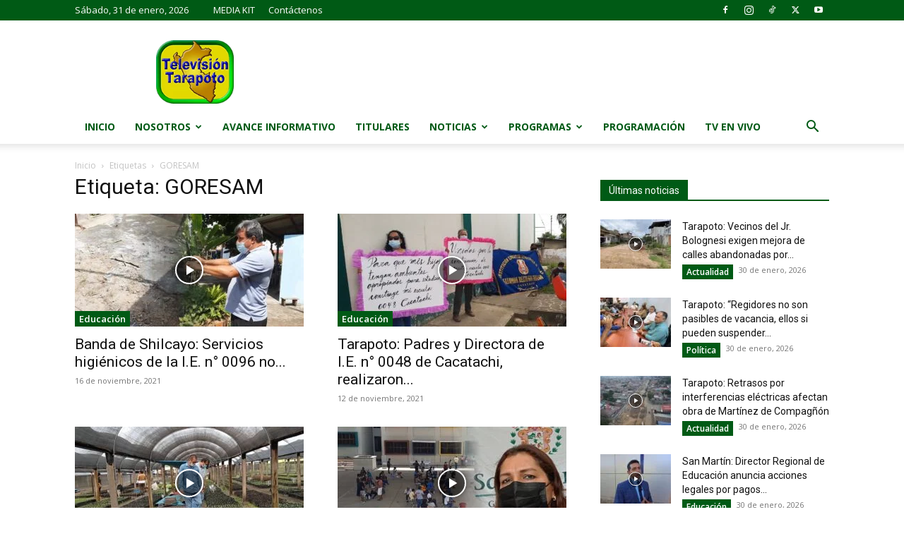

--- FILE ---
content_type: text/html; charset=UTF-8
request_url: https://www.televisiontarapoto.pe/etiqueta/goresam/page/20/
body_size: 28233
content:
<!doctype html >
<!--[if IE 8]>    <html class="ie8" lang="en"> <![endif]-->
<!--[if IE 9]>    <html class="ie9" lang="en"> <![endif]-->
<!--[if gt IE 8]><!--> <html lang="es"> <!--<![endif]-->
<head>
    <title>GORESAM archivos - Página 20 de 36 - Televisión Tarapoto</title>
    <meta charset="UTF-8" />
    <meta name="viewport" content="width=device-width, initial-scale=1.0">
    <link rel="pingback" href="https://www.televisiontarapoto.pe/xmlrpc.php" />
    <meta name='robots' content='index, follow, max-image-preview:large, max-snippet:-1, max-video-preview:-1' />
	<style>img:is([sizes="auto" i], [sizes^="auto," i]) { contain-intrinsic-size: 3000px 1500px }</style>
	
	<!-- This site is optimized with the Yoast SEO plugin v26.4 - https://yoast.com/wordpress/plugins/seo/ -->
	<link rel="canonical" href="https://www.televisiontarapoto.pe/etiqueta/goresam/page/20/" />
	<link rel="prev" href="https://www.televisiontarapoto.pe/etiqueta/goresam/page/19/" />
	<link rel="next" href="https://www.televisiontarapoto.pe/etiqueta/goresam/page/21/" />
	<meta property="og:locale" content="es_ES" />
	<meta property="og:type" content="article" />
	<meta property="og:title" content="GORESAM archivos - Página 20 de 36 - Televisión Tarapoto" />
	<meta property="og:url" content="https://www.televisiontarapoto.pe/etiqueta/goresam/" />
	<meta property="og:site_name" content="Televisión Tarapoto" />
	<meta name="twitter:card" content="summary_large_image" />
	<script type="application/ld+json" class="yoast-schema-graph">{"@context":"https://schema.org","@graph":[{"@type":"CollectionPage","@id":"https://www.televisiontarapoto.pe/etiqueta/goresam/","url":"https://www.televisiontarapoto.pe/etiqueta/goresam/page/20/","name":"GORESAM archivos - Página 20 de 36 - Televisión Tarapoto","isPartOf":{"@id":"https://www.televisiontarapoto.pe/#website"},"primaryImageOfPage":{"@id":"https://www.televisiontarapoto.pe/etiqueta/goresam/page/20/#primaryimage"},"image":{"@id":"https://www.televisiontarapoto.pe/etiqueta/goresam/page/20/#primaryimage"},"thumbnailUrl":"https://www.televisiontarapoto.pe/wp-content/uploads/2021/11/maxresdefault-158.jpg","breadcrumb":{"@id":"https://www.televisiontarapoto.pe/etiqueta/goresam/page/20/#breadcrumb"},"inLanguage":"es"},{"@type":"ImageObject","inLanguage":"es","@id":"https://www.televisiontarapoto.pe/etiqueta/goresam/page/20/#primaryimage","url":"https://www.televisiontarapoto.pe/wp-content/uploads/2021/11/maxresdefault-158.jpg","contentUrl":"https://www.televisiontarapoto.pe/wp-content/uploads/2021/11/maxresdefault-158.jpg","width":1280,"height":720},{"@type":"BreadcrumbList","@id":"https://www.televisiontarapoto.pe/etiqueta/goresam/page/20/#breadcrumb","itemListElement":[{"@type":"ListItem","position":1,"name":"Portada","item":"https://www.televisiontarapoto.pe/"},{"@type":"ListItem","position":2,"name":"GORESAM"}]},{"@type":"WebSite","@id":"https://www.televisiontarapoto.pe/#website","url":"https://www.televisiontarapoto.pe/","name":"Televisión Tarapoto","description":"Tu canal regional","potentialAction":[{"@type":"SearchAction","target":{"@type":"EntryPoint","urlTemplate":"https://www.televisiontarapoto.pe/?s={search_term_string}"},"query-input":{"@type":"PropertyValueSpecification","valueRequired":true,"valueName":"search_term_string"}}],"inLanguage":"es"}]}</script>
	<!-- / Yoast SEO plugin. -->


<link rel='dns-prefetch' href='//vjs.zencdn.net' />
<link rel='dns-prefetch' href='//fonts.googleapis.com' />
<link rel="alternate" type="application/rss+xml" title="Televisión Tarapoto &raquo; Feed" href="https://www.televisiontarapoto.pe/feed/" />
<link rel="alternate" type="application/rss+xml" title="Televisión Tarapoto &raquo; Feed de los comentarios" href="https://www.televisiontarapoto.pe/comments/feed/" />
<link rel="alternate" type="application/rss+xml" title="Televisión Tarapoto &raquo; Etiqueta GORESAM del feed" href="https://www.televisiontarapoto.pe/etiqueta/goresam/feed/" />
<script type="text/javascript">
/* <![CDATA[ */
window._wpemojiSettings = {"baseUrl":"https:\/\/s.w.org\/images\/core\/emoji\/16.0.1\/72x72\/","ext":".png","svgUrl":"https:\/\/s.w.org\/images\/core\/emoji\/16.0.1\/svg\/","svgExt":".svg","source":{"concatemoji":"https:\/\/www.televisiontarapoto.pe\/wp-includes\/js\/wp-emoji-release.min.js?ver=6.8.3"}};
/*! This file is auto-generated */
!function(s,n){var o,i,e;function c(e){try{var t={supportTests:e,timestamp:(new Date).valueOf()};sessionStorage.setItem(o,JSON.stringify(t))}catch(e){}}function p(e,t,n){e.clearRect(0,0,e.canvas.width,e.canvas.height),e.fillText(t,0,0);var t=new Uint32Array(e.getImageData(0,0,e.canvas.width,e.canvas.height).data),a=(e.clearRect(0,0,e.canvas.width,e.canvas.height),e.fillText(n,0,0),new Uint32Array(e.getImageData(0,0,e.canvas.width,e.canvas.height).data));return t.every(function(e,t){return e===a[t]})}function u(e,t){e.clearRect(0,0,e.canvas.width,e.canvas.height),e.fillText(t,0,0);for(var n=e.getImageData(16,16,1,1),a=0;a<n.data.length;a++)if(0!==n.data[a])return!1;return!0}function f(e,t,n,a){switch(t){case"flag":return n(e,"\ud83c\udff3\ufe0f\u200d\u26a7\ufe0f","\ud83c\udff3\ufe0f\u200b\u26a7\ufe0f")?!1:!n(e,"\ud83c\udde8\ud83c\uddf6","\ud83c\udde8\u200b\ud83c\uddf6")&&!n(e,"\ud83c\udff4\udb40\udc67\udb40\udc62\udb40\udc65\udb40\udc6e\udb40\udc67\udb40\udc7f","\ud83c\udff4\u200b\udb40\udc67\u200b\udb40\udc62\u200b\udb40\udc65\u200b\udb40\udc6e\u200b\udb40\udc67\u200b\udb40\udc7f");case"emoji":return!a(e,"\ud83e\udedf")}return!1}function g(e,t,n,a){var r="undefined"!=typeof WorkerGlobalScope&&self instanceof WorkerGlobalScope?new OffscreenCanvas(300,150):s.createElement("canvas"),o=r.getContext("2d",{willReadFrequently:!0}),i=(o.textBaseline="top",o.font="600 32px Arial",{});return e.forEach(function(e){i[e]=t(o,e,n,a)}),i}function t(e){var t=s.createElement("script");t.src=e,t.defer=!0,s.head.appendChild(t)}"undefined"!=typeof Promise&&(o="wpEmojiSettingsSupports",i=["flag","emoji"],n.supports={everything:!0,everythingExceptFlag:!0},e=new Promise(function(e){s.addEventListener("DOMContentLoaded",e,{once:!0})}),new Promise(function(t){var n=function(){try{var e=JSON.parse(sessionStorage.getItem(o));if("object"==typeof e&&"number"==typeof e.timestamp&&(new Date).valueOf()<e.timestamp+604800&&"object"==typeof e.supportTests)return e.supportTests}catch(e){}return null}();if(!n){if("undefined"!=typeof Worker&&"undefined"!=typeof OffscreenCanvas&&"undefined"!=typeof URL&&URL.createObjectURL&&"undefined"!=typeof Blob)try{var e="postMessage("+g.toString()+"("+[JSON.stringify(i),f.toString(),p.toString(),u.toString()].join(",")+"));",a=new Blob([e],{type:"text/javascript"}),r=new Worker(URL.createObjectURL(a),{name:"wpTestEmojiSupports"});return void(r.onmessage=function(e){c(n=e.data),r.terminate(),t(n)})}catch(e){}c(n=g(i,f,p,u))}t(n)}).then(function(e){for(var t in e)n.supports[t]=e[t],n.supports.everything=n.supports.everything&&n.supports[t],"flag"!==t&&(n.supports.everythingExceptFlag=n.supports.everythingExceptFlag&&n.supports[t]);n.supports.everythingExceptFlag=n.supports.everythingExceptFlag&&!n.supports.flag,n.DOMReady=!1,n.readyCallback=function(){n.DOMReady=!0}}).then(function(){return e}).then(function(){var e;n.supports.everything||(n.readyCallback(),(e=n.source||{}).concatemoji?t(e.concatemoji):e.wpemoji&&e.twemoji&&(t(e.twemoji),t(e.wpemoji)))}))}((window,document),window._wpemojiSettings);
/* ]]> */
</script>
<link rel='stylesheet' id='cstwp-styles-css' href='https://www.televisiontarapoto.pe/wp-content/plugins/custom-show-time/assets/css/cstwp.css?ver=6.8.3' type='text/css' media='all' />
<style id='wp-emoji-styles-inline-css' type='text/css'>

	img.wp-smiley, img.emoji {
		display: inline !important;
		border: none !important;
		box-shadow: none !important;
		height: 1em !important;
		width: 1em !important;
		margin: 0 0.07em !important;
		vertical-align: -0.1em !important;
		background: none !important;
		padding: 0 !important;
	}
</style>
<style id='classic-theme-styles-inline-css' type='text/css'>
/*! This file is auto-generated */
.wp-block-button__link{color:#fff;background-color:#32373c;border-radius:9999px;box-shadow:none;text-decoration:none;padding:calc(.667em + 2px) calc(1.333em + 2px);font-size:1.125em}.wp-block-file__button{background:#32373c;color:#fff;text-decoration:none}
</style>
<style id='global-styles-inline-css' type='text/css'>
:root{--wp--preset--aspect-ratio--square: 1;--wp--preset--aspect-ratio--4-3: 4/3;--wp--preset--aspect-ratio--3-4: 3/4;--wp--preset--aspect-ratio--3-2: 3/2;--wp--preset--aspect-ratio--2-3: 2/3;--wp--preset--aspect-ratio--16-9: 16/9;--wp--preset--aspect-ratio--9-16: 9/16;--wp--preset--color--black: #000000;--wp--preset--color--cyan-bluish-gray: #abb8c3;--wp--preset--color--white: #ffffff;--wp--preset--color--pale-pink: #f78da7;--wp--preset--color--vivid-red: #cf2e2e;--wp--preset--color--luminous-vivid-orange: #ff6900;--wp--preset--color--luminous-vivid-amber: #fcb900;--wp--preset--color--light-green-cyan: #7bdcb5;--wp--preset--color--vivid-green-cyan: #00d084;--wp--preset--color--pale-cyan-blue: #8ed1fc;--wp--preset--color--vivid-cyan-blue: #0693e3;--wp--preset--color--vivid-purple: #9b51e0;--wp--preset--gradient--vivid-cyan-blue-to-vivid-purple: linear-gradient(135deg,rgba(6,147,227,1) 0%,rgb(155,81,224) 100%);--wp--preset--gradient--light-green-cyan-to-vivid-green-cyan: linear-gradient(135deg,rgb(122,220,180) 0%,rgb(0,208,130) 100%);--wp--preset--gradient--luminous-vivid-amber-to-luminous-vivid-orange: linear-gradient(135deg,rgba(252,185,0,1) 0%,rgba(255,105,0,1) 100%);--wp--preset--gradient--luminous-vivid-orange-to-vivid-red: linear-gradient(135deg,rgba(255,105,0,1) 0%,rgb(207,46,46) 100%);--wp--preset--gradient--very-light-gray-to-cyan-bluish-gray: linear-gradient(135deg,rgb(238,238,238) 0%,rgb(169,184,195) 100%);--wp--preset--gradient--cool-to-warm-spectrum: linear-gradient(135deg,rgb(74,234,220) 0%,rgb(151,120,209) 20%,rgb(207,42,186) 40%,rgb(238,44,130) 60%,rgb(251,105,98) 80%,rgb(254,248,76) 100%);--wp--preset--gradient--blush-light-purple: linear-gradient(135deg,rgb(255,206,236) 0%,rgb(152,150,240) 100%);--wp--preset--gradient--blush-bordeaux: linear-gradient(135deg,rgb(254,205,165) 0%,rgb(254,45,45) 50%,rgb(107,0,62) 100%);--wp--preset--gradient--luminous-dusk: linear-gradient(135deg,rgb(255,203,112) 0%,rgb(199,81,192) 50%,rgb(65,88,208) 100%);--wp--preset--gradient--pale-ocean: linear-gradient(135deg,rgb(255,245,203) 0%,rgb(182,227,212) 50%,rgb(51,167,181) 100%);--wp--preset--gradient--electric-grass: linear-gradient(135deg,rgb(202,248,128) 0%,rgb(113,206,126) 100%);--wp--preset--gradient--midnight: linear-gradient(135deg,rgb(2,3,129) 0%,rgb(40,116,252) 100%);--wp--preset--font-size--small: 11px;--wp--preset--font-size--medium: 20px;--wp--preset--font-size--large: 32px;--wp--preset--font-size--x-large: 42px;--wp--preset--font-size--regular: 15px;--wp--preset--font-size--larger: 50px;--wp--preset--spacing--20: 0.44rem;--wp--preset--spacing--30: 0.67rem;--wp--preset--spacing--40: 1rem;--wp--preset--spacing--50: 1.5rem;--wp--preset--spacing--60: 2.25rem;--wp--preset--spacing--70: 3.38rem;--wp--preset--spacing--80: 5.06rem;--wp--preset--shadow--natural: 6px 6px 9px rgba(0, 0, 0, 0.2);--wp--preset--shadow--deep: 12px 12px 50px rgba(0, 0, 0, 0.4);--wp--preset--shadow--sharp: 6px 6px 0px rgba(0, 0, 0, 0.2);--wp--preset--shadow--outlined: 6px 6px 0px -3px rgba(255, 255, 255, 1), 6px 6px rgba(0, 0, 0, 1);--wp--preset--shadow--crisp: 6px 6px 0px rgba(0, 0, 0, 1);}:where(.is-layout-flex){gap: 0.5em;}:where(.is-layout-grid){gap: 0.5em;}body .is-layout-flex{display: flex;}.is-layout-flex{flex-wrap: wrap;align-items: center;}.is-layout-flex > :is(*, div){margin: 0;}body .is-layout-grid{display: grid;}.is-layout-grid > :is(*, div){margin: 0;}:where(.wp-block-columns.is-layout-flex){gap: 2em;}:where(.wp-block-columns.is-layout-grid){gap: 2em;}:where(.wp-block-post-template.is-layout-flex){gap: 1.25em;}:where(.wp-block-post-template.is-layout-grid){gap: 1.25em;}.has-black-color{color: var(--wp--preset--color--black) !important;}.has-cyan-bluish-gray-color{color: var(--wp--preset--color--cyan-bluish-gray) !important;}.has-white-color{color: var(--wp--preset--color--white) !important;}.has-pale-pink-color{color: var(--wp--preset--color--pale-pink) !important;}.has-vivid-red-color{color: var(--wp--preset--color--vivid-red) !important;}.has-luminous-vivid-orange-color{color: var(--wp--preset--color--luminous-vivid-orange) !important;}.has-luminous-vivid-amber-color{color: var(--wp--preset--color--luminous-vivid-amber) !important;}.has-light-green-cyan-color{color: var(--wp--preset--color--light-green-cyan) !important;}.has-vivid-green-cyan-color{color: var(--wp--preset--color--vivid-green-cyan) !important;}.has-pale-cyan-blue-color{color: var(--wp--preset--color--pale-cyan-blue) !important;}.has-vivid-cyan-blue-color{color: var(--wp--preset--color--vivid-cyan-blue) !important;}.has-vivid-purple-color{color: var(--wp--preset--color--vivid-purple) !important;}.has-black-background-color{background-color: var(--wp--preset--color--black) !important;}.has-cyan-bluish-gray-background-color{background-color: var(--wp--preset--color--cyan-bluish-gray) !important;}.has-white-background-color{background-color: var(--wp--preset--color--white) !important;}.has-pale-pink-background-color{background-color: var(--wp--preset--color--pale-pink) !important;}.has-vivid-red-background-color{background-color: var(--wp--preset--color--vivid-red) !important;}.has-luminous-vivid-orange-background-color{background-color: var(--wp--preset--color--luminous-vivid-orange) !important;}.has-luminous-vivid-amber-background-color{background-color: var(--wp--preset--color--luminous-vivid-amber) !important;}.has-light-green-cyan-background-color{background-color: var(--wp--preset--color--light-green-cyan) !important;}.has-vivid-green-cyan-background-color{background-color: var(--wp--preset--color--vivid-green-cyan) !important;}.has-pale-cyan-blue-background-color{background-color: var(--wp--preset--color--pale-cyan-blue) !important;}.has-vivid-cyan-blue-background-color{background-color: var(--wp--preset--color--vivid-cyan-blue) !important;}.has-vivid-purple-background-color{background-color: var(--wp--preset--color--vivid-purple) !important;}.has-black-border-color{border-color: var(--wp--preset--color--black) !important;}.has-cyan-bluish-gray-border-color{border-color: var(--wp--preset--color--cyan-bluish-gray) !important;}.has-white-border-color{border-color: var(--wp--preset--color--white) !important;}.has-pale-pink-border-color{border-color: var(--wp--preset--color--pale-pink) !important;}.has-vivid-red-border-color{border-color: var(--wp--preset--color--vivid-red) !important;}.has-luminous-vivid-orange-border-color{border-color: var(--wp--preset--color--luminous-vivid-orange) !important;}.has-luminous-vivid-amber-border-color{border-color: var(--wp--preset--color--luminous-vivid-amber) !important;}.has-light-green-cyan-border-color{border-color: var(--wp--preset--color--light-green-cyan) !important;}.has-vivid-green-cyan-border-color{border-color: var(--wp--preset--color--vivid-green-cyan) !important;}.has-pale-cyan-blue-border-color{border-color: var(--wp--preset--color--pale-cyan-blue) !important;}.has-vivid-cyan-blue-border-color{border-color: var(--wp--preset--color--vivid-cyan-blue) !important;}.has-vivid-purple-border-color{border-color: var(--wp--preset--color--vivid-purple) !important;}.has-vivid-cyan-blue-to-vivid-purple-gradient-background{background: var(--wp--preset--gradient--vivid-cyan-blue-to-vivid-purple) !important;}.has-light-green-cyan-to-vivid-green-cyan-gradient-background{background: var(--wp--preset--gradient--light-green-cyan-to-vivid-green-cyan) !important;}.has-luminous-vivid-amber-to-luminous-vivid-orange-gradient-background{background: var(--wp--preset--gradient--luminous-vivid-amber-to-luminous-vivid-orange) !important;}.has-luminous-vivid-orange-to-vivid-red-gradient-background{background: var(--wp--preset--gradient--luminous-vivid-orange-to-vivid-red) !important;}.has-very-light-gray-to-cyan-bluish-gray-gradient-background{background: var(--wp--preset--gradient--very-light-gray-to-cyan-bluish-gray) !important;}.has-cool-to-warm-spectrum-gradient-background{background: var(--wp--preset--gradient--cool-to-warm-spectrum) !important;}.has-blush-light-purple-gradient-background{background: var(--wp--preset--gradient--blush-light-purple) !important;}.has-blush-bordeaux-gradient-background{background: var(--wp--preset--gradient--blush-bordeaux) !important;}.has-luminous-dusk-gradient-background{background: var(--wp--preset--gradient--luminous-dusk) !important;}.has-pale-ocean-gradient-background{background: var(--wp--preset--gradient--pale-ocean) !important;}.has-electric-grass-gradient-background{background: var(--wp--preset--gradient--electric-grass) !important;}.has-midnight-gradient-background{background: var(--wp--preset--gradient--midnight) !important;}.has-small-font-size{font-size: var(--wp--preset--font-size--small) !important;}.has-medium-font-size{font-size: var(--wp--preset--font-size--medium) !important;}.has-large-font-size{font-size: var(--wp--preset--font-size--large) !important;}.has-x-large-font-size{font-size: var(--wp--preset--font-size--x-large) !important;}
:where(.wp-block-post-template.is-layout-flex){gap: 1.25em;}:where(.wp-block-post-template.is-layout-grid){gap: 1.25em;}
:where(.wp-block-columns.is-layout-flex){gap: 2em;}:where(.wp-block-columns.is-layout-grid){gap: 2em;}
:root :where(.wp-block-pullquote){font-size: 1.5em;line-height: 1.6;}
</style>
<link rel='stylesheet' id='videojs-css' href='//vjs.zencdn.net/5.9.2/video-js.css?ver=6.8.3' type='text/css' media='all' />
<link rel='stylesheet' id='videojs-style-css' href='https://www.televisiontarapoto.pe/wp-content/plugins/videojs-hls-player/videojs-hls-player.css?ver=6.8.3' type='text/css' media='all' />
<link rel='stylesheet' id='videojs-airplay-css' href='https://www.televisiontarapoto.pe/wp-content/plugins/videojs-hls-player/videojs-airplay/videojs.airplay.css?ver=6.8.3' type='text/css' media='all' />
<link rel='stylesheet' id='td-plugin-multi-purpose-css' href='https://www.televisiontarapoto.pe/wp-content/plugins/td-composer/td-multi-purpose/style.css?ver=7cd248d7ca13c255207c3f8b916c3f00' type='text/css' media='all' />
<link crossorigin="anonymous" rel='stylesheet' id='google-fonts-style-css' href='https://fonts.googleapis.com/css?family=Open+Sans%3A400%2C600%2C700%7CRoboto%3A400%2C600%2C700&#038;display=swap&#038;ver=12.7.3' type='text/css' media='all' />
<link rel='stylesheet' id='td-theme-css' href='https://www.televisiontarapoto.pe/wp-content/themes/Newspaper/style.css?ver=12.7.3' type='text/css' media='all' />
<style id='td-theme-inline-css' type='text/css'>@media (max-width:767px){.td-header-desktop-wrap{display:none}}@media (min-width:767px){.td-header-mobile-wrap{display:none}}</style>
<link rel='stylesheet' id='td-theme-child-css' href='https://www.televisiontarapoto.pe/wp-content/themes/TVTarapoto-Newspaper-child/style.css?ver=12.7.3c' type='text/css' media='all' />
<link rel='stylesheet' id='td-legacy-framework-front-style-css' href='https://www.televisiontarapoto.pe/wp-content/plugins/td-composer/legacy/Newspaper/assets/css/td_legacy_main.css?ver=7cd248d7ca13c255207c3f8b916c3f00' type='text/css' media='all' />
<link rel='stylesheet' id='td-standard-pack-framework-front-style-css' href='https://www.televisiontarapoto.pe/wp-content/plugins/td-standard-pack/Newspaper/assets/css/td_standard_pack_main.css?ver=c12e6da63ed2f212e87e44e5e9b9a302' type='text/css' media='all' />
<link rel='stylesheet' id='tdb_style_cloud_templates_front-css' href='https://www.televisiontarapoto.pe/wp-content/plugins/td-cloud-library/assets/css/tdb_main.css?ver=6127d3b6131f900b2e62bb855b13dc3b' type='text/css' media='all' />
<script type="text/javascript" src="https://www.televisiontarapoto.pe/wp-includes/js/jquery/jquery.min.js?ver=3.7.1" id="jquery-core-js"></script>
<script type="text/javascript" src="https://www.televisiontarapoto.pe/wp-includes/js/jquery/jquery-migrate.min.js?ver=3.4.1" id="jquery-migrate-js"></script>
<script type="text/javascript" src="//vjs.zencdn.net/ie8/1.1.2/videojs-ie8.min.js?ver=1.0.2" id="videojs-ie8-js"></script>
<script type="text/javascript" src="https://www.televisiontarapoto.pe/wp-content/themes/TVTarapoto-Newspaper-child/assets/js/tvt-scripts.js?ver=6.8.3" id="tvt-scripts-js"></script>
<link rel="https://api.w.org/" href="https://www.televisiontarapoto.pe/wp-json/" /><link rel="alternate" title="JSON" type="application/json" href="https://www.televisiontarapoto.pe/wp-json/wp/v2/tags/218" /><link rel="EditURI" type="application/rsd+xml" title="RSD" href="https://www.televisiontarapoto.pe/xmlrpc.php?rsd" />
<meta name="generator" content="WordPress 6.8.3" />

<!-- This site is embedding HLS video using Video.js HLS Plugin v1.0.2 - https://www.socialite-media.com/videojs-hls-player-for-wordpress -->

    <link rel="apple-touch-icon" sizes="180x180" href="https://www.televisiontarapoto.pe/wp-content/themes/TVTarapoto-Newspaper-child/assets/images/favicon/apple-touch-icon.png">
    <link rel="icon" type="image/png" sizes="32x32" href="https://www.televisiontarapoto.pe/wp-content/themes/TVTarapoto-Newspaper-child/assets/images/favicon/favicon-32x32.png">
    <link rel="icon" type="image/png" sizes="16x16" href="https://www.televisiontarapoto.pe/wp-content/themes/TVTarapoto-Newspaper-child/assets/images/favicon/favicon-16x16.png">
    <link rel="manifest" href="https://www.televisiontarapoto.pe/wp-content/themes/TVTarapoto-Newspaper-child/assets/images/favicon/site.webmanifest">
    <link rel="mask-icon" href="https://www.televisiontarapoto.pe/wp-content/themes/TVTarapoto-Newspaper-child/assets/images/favicon/safari-pinned-tab.svg" color="#9db6d3">
    <meta name="apple-mobile-web-app-title" content="Televisión Tarapoto">
    <meta name="application-name" content="Televisión Tarapoto">
    <meta name="msapplication-TileColor" content="#9db6d3">
    <meta name="theme-color" content="#ffffff">

        <script>
        window.tdb_global_vars = {"wpRestUrl":"https:\/\/www.televisiontarapoto.pe\/wp-json\/","permalinkStructure":"\/%postname%\/"};
        window.tdb_p_autoload_vars = {"isAjax":false,"isAdminBarShowing":false};
    </script>
    
    <style id="tdb-global-colors">:root{--accent-color:#fff}</style>

    
	<!-- No hay ninguna versión amphtml disponible para esta URL. -->
<!-- JS generated by theme -->

<script type="text/javascript" id="td-generated-header-js">
    
    

	    var tdBlocksArray = []; //here we store all the items for the current page

	    // td_block class - each ajax block uses a object of this class for requests
	    function tdBlock() {
		    this.id = '';
		    this.block_type = 1; //block type id (1-234 etc)
		    this.atts = '';
		    this.td_column_number = '';
		    this.td_current_page = 1; //
		    this.post_count = 0; //from wp
		    this.found_posts = 0; //from wp
		    this.max_num_pages = 0; //from wp
		    this.td_filter_value = ''; //current live filter value
		    this.is_ajax_running = false;
		    this.td_user_action = ''; // load more or infinite loader (used by the animation)
		    this.header_color = '';
		    this.ajax_pagination_infinite_stop = ''; //show load more at page x
	    }

        // td_js_generator - mini detector
        ( function () {
            var htmlTag = document.getElementsByTagName("html")[0];

	        if ( navigator.userAgent.indexOf("MSIE 10.0") > -1 ) {
                htmlTag.className += ' ie10';
            }

            if ( !!navigator.userAgent.match(/Trident.*rv\:11\./) ) {
                htmlTag.className += ' ie11';
            }

	        if ( navigator.userAgent.indexOf("Edge") > -1 ) {
                htmlTag.className += ' ieEdge';
            }

            if ( /(iPad|iPhone|iPod)/g.test(navigator.userAgent) ) {
                htmlTag.className += ' td-md-is-ios';
            }

            var user_agent = navigator.userAgent.toLowerCase();
            if ( user_agent.indexOf("android") > -1 ) {
                htmlTag.className += ' td-md-is-android';
            }

            if ( -1 !== navigator.userAgent.indexOf('Mac OS X')  ) {
                htmlTag.className += ' td-md-is-os-x';
            }

            if ( /chrom(e|ium)/.test(navigator.userAgent.toLowerCase()) ) {
               htmlTag.className += ' td-md-is-chrome';
            }

            if ( -1 !== navigator.userAgent.indexOf('Firefox') ) {
                htmlTag.className += ' td-md-is-firefox';
            }

            if ( -1 !== navigator.userAgent.indexOf('Safari') && -1 === navigator.userAgent.indexOf('Chrome') ) {
                htmlTag.className += ' td-md-is-safari';
            }

            if( -1 !== navigator.userAgent.indexOf('IEMobile') ){
                htmlTag.className += ' td-md-is-iemobile';
            }

        })();

        var tdLocalCache = {};

        ( function () {
            "use strict";

            tdLocalCache = {
                data: {},
                remove: function (resource_id) {
                    delete tdLocalCache.data[resource_id];
                },
                exist: function (resource_id) {
                    return tdLocalCache.data.hasOwnProperty(resource_id) && tdLocalCache.data[resource_id] !== null;
                },
                get: function (resource_id) {
                    return tdLocalCache.data[resource_id];
                },
                set: function (resource_id, cachedData) {
                    tdLocalCache.remove(resource_id);
                    tdLocalCache.data[resource_id] = cachedData;
                }
            };
        })();

    
    
var td_viewport_interval_list=[{"limitBottom":767,"sidebarWidth":228},{"limitBottom":1018,"sidebarWidth":300},{"limitBottom":1140,"sidebarWidth":324}];
var tdc_is_installed="yes";
var tdc_domain_active=false;
var td_ajax_url="https:\/\/www.televisiontarapoto.pe\/wp-admin\/admin-ajax.php?td_theme_name=Newspaper&v=12.7.3";
var td_get_template_directory_uri="https:\/\/www.televisiontarapoto.pe\/wp-content\/plugins\/td-composer\/legacy\/common";
var tds_snap_menu="";
var tds_logo_on_sticky="";
var tds_header_style="";
var td_please_wait="Por favor espera...";
var td_email_user_pass_incorrect="Usuario o contrase\u00f1a incorrecta!";
var td_email_user_incorrect="Correo electr\u00f3nico o nombre de usuario incorrecto!";
var td_email_incorrect="Email incorrecto!";
var td_user_incorrect="Username incorrect!";
var td_email_user_empty="Email or username empty!";
var td_pass_empty="Pass empty!";
var td_pass_pattern_incorrect="Invalid Pass Pattern!";
var td_retype_pass_incorrect="Retyped Pass incorrect!";
var tds_more_articles_on_post_enable="";
var tds_more_articles_on_post_time_to_wait="";
var tds_more_articles_on_post_pages_distance_from_top=0;
var tds_captcha="";
var tds_theme_color_site_wide="#dfd700";
var tds_smart_sidebar="";
var tdThemeName="Newspaper";
var tdThemeNameWl="Newspaper";
var td_magnific_popup_translation_tPrev="Anterior (tecla de flecha izquierda)";
var td_magnific_popup_translation_tNext="Siguiente (tecla de flecha derecha)";
var td_magnific_popup_translation_tCounter="%curr% de %total%";
var td_magnific_popup_translation_ajax_tError="El contenido de %url% no pudo cargarse.";
var td_magnific_popup_translation_image_tError="La imagen #%curr% no pudo cargarse.";
var tdBlockNonce="1fb335840d";
var tdMobileMenu="enabled";
var tdMobileSearch="enabled";
var tdDateNamesI18n={"month_names":["enero","febrero","marzo","abril","mayo","junio","julio","agosto","septiembre","octubre","noviembre","diciembre"],"month_names_short":["Ene","Feb","Mar","Abr","May","Jun","Jul","Ago","Sep","Oct","Nov","Dic"],"day_names":["domingo","lunes","martes","mi\u00e9rcoles","jueves","viernes","s\u00e1bado"],"day_names_short":["Dom","Lun","Mar","Mi\u00e9","Jue","Vie","S\u00e1b"]};
var tdb_modal_confirm="Ahorrar";
var tdb_modal_cancel="Cancelar";
var tdb_modal_confirm_alt="S\u00ed";
var tdb_modal_cancel_alt="No";
var td_deploy_mode="deploy";
var td_ad_background_click_link="";
var td_ad_background_click_target="";
</script>


<!-- Header style compiled by theme -->

<style>.td_module_wrap .td-image-wrap:before{content:'';position:absolute;top:0;left:0;width:100%;height:100%;background-image:url(https://www.televisiontarapoto.pe/wp-content/uploads/2019/11/portada_noticias_default.jpg);background-repeat:no-repeat;background-size:cover;background-position:center;z-index:-1}:root{--td_excl_label:'EXCLUSIVO';--td_theme_color:#dfd700;--td_slider_text:rgba(223,215,0,0.7);--td_mobile_menu_color:#005a15;--td_mobile_gradient_one_mob:#005a15;--td_mobile_gradient_two_mob:#199900;--td_mobile_text_active_color:#dfd700}.td-header-style-12 .td-header-menu-wrap-full,.td-header-style-12 .td-affix,.td-grid-style-1.td-hover-1 .td-big-grid-post:hover .td-post-category,.td-grid-style-5.td-hover-1 .td-big-grid-post:hover .td-post-category,.td_category_template_3 .td-current-sub-category,.td_category_template_8 .td-category-header .td-category a.td-current-sub-category,.td_category_template_4 .td-category-siblings .td-category a:hover,.td_block_big_grid_9.td-grid-style-1 .td-post-category,.td_block_big_grid_9.td-grid-style-5 .td-post-category,.td-grid-style-6.td-hover-1 .td-module-thumb:after,.tdm-menu-active-style5 .td-header-menu-wrap .sf-menu>.current-menu-item>a,.tdm-menu-active-style5 .td-header-menu-wrap .sf-menu>.current-menu-ancestor>a,.tdm-menu-active-style5 .td-header-menu-wrap .sf-menu>.current-category-ancestor>a,.tdm-menu-active-style5 .td-header-menu-wrap .sf-menu>li>a:hover,.tdm-menu-active-style5 .td-header-menu-wrap .sf-menu>.sfHover>a{background-color:#dfd700}.td_mega_menu_sub_cats .cur-sub-cat,.td-mega-span h3 a:hover,.td_mod_mega_menu:hover .entry-title a,.header-search-wrap .result-msg a:hover,.td-header-top-menu .td-drop-down-search .td_module_wrap:hover .entry-title a,.td-header-top-menu .td-icon-search:hover,.td-header-wrap .result-msg a:hover,.top-header-menu li a:hover,.top-header-menu .current-menu-item>a,.top-header-menu .current-menu-ancestor>a,.top-header-menu .current-category-ancestor>a,.td-social-icon-wrap>a:hover,.td-header-sp-top-widget .td-social-icon-wrap a:hover,.td_mod_related_posts:hover h3>a,.td-post-template-11 .td-related-title .td-related-left:hover,.td-post-template-11 .td-related-title .td-related-right:hover,.td-post-template-11 .td-related-title .td-cur-simple-item,.td-post-template-11 .td_block_related_posts .td-next-prev-wrap a:hover,.td-category-header .td-pulldown-category-filter-link:hover,.td-category-siblings .td-subcat-dropdown a:hover,.td-category-siblings .td-subcat-dropdown a.td-current-sub-category,.footer-text-wrap .footer-email-wrap a,.footer-social-wrap a:hover,.td_module_17 .td-read-more a:hover,.td_module_18 .td-read-more a:hover,.td_module_19 .td-post-author-name a:hover,.td-pulldown-syle-2 .td-subcat-dropdown:hover .td-subcat-more span,.td-pulldown-syle-2 .td-subcat-dropdown:hover .td-subcat-more i,.td-pulldown-syle-3 .td-subcat-dropdown:hover .td-subcat-more span,.td-pulldown-syle-3 .td-subcat-dropdown:hover .td-subcat-more i,.tdm-menu-active-style3 .tdm-header.td-header-wrap .sf-menu>.current-category-ancestor>a,.tdm-menu-active-style3 .tdm-header.td-header-wrap .sf-menu>.current-menu-ancestor>a,.tdm-menu-active-style3 .tdm-header.td-header-wrap .sf-menu>.current-menu-item>a,.tdm-menu-active-style3 .tdm-header.td-header-wrap .sf-menu>.sfHover>a,.tdm-menu-active-style3 .tdm-header.td-header-wrap .sf-menu>li>a:hover{color:#dfd700}.td-mega-menu-page .wpb_content_element ul li a:hover,.td-theme-wrap .td-aj-search-results .td_module_wrap:hover .entry-title a,.td-theme-wrap .header-search-wrap .result-msg a:hover{color:#dfd700!important}.td_category_template_8 .td-category-header .td-category a.td-current-sub-category,.td_category_template_4 .td-category-siblings .td-category a:hover,.tdm-menu-active-style4 .tdm-header .sf-menu>.current-menu-item>a,.tdm-menu-active-style4 .tdm-header .sf-menu>.current-menu-ancestor>a,.tdm-menu-active-style4 .tdm-header .sf-menu>.current-category-ancestor>a,.tdm-menu-active-style4 .tdm-header .sf-menu>li>a:hover,.tdm-menu-active-style4 .tdm-header .sf-menu>.sfHover>a{border-color:#dfd700}.td-header-wrap .td-header-top-menu-full,.td-header-wrap .top-header-menu .sub-menu,.tdm-header-style-1.td-header-wrap .td-header-top-menu-full,.tdm-header-style-1.td-header-wrap .top-header-menu .sub-menu,.tdm-header-style-2.td-header-wrap .td-header-top-menu-full,.tdm-header-style-2.td-header-wrap .top-header-menu .sub-menu,.tdm-header-style-3.td-header-wrap .td-header-top-menu-full,.tdm-header-style-3.td-header-wrap .top-header-menu .sub-menu{background-color:#005a15}.td-header-style-8 .td-header-top-menu-full{background-color:transparent}.td-header-style-8 .td-header-top-menu-full .td-header-top-menu{background-color:#005a15;padding-left:15px;padding-right:15px}.td-header-wrap .td-header-top-menu-full .td-header-top-menu,.td-header-wrap .td-header-top-menu-full{border-bottom:none}.td-header-wrap .td-header-sp-top-widget i.td-icon-font:hover{color:#dfd700}.td-header-wrap .td-header-menu-wrap .sf-menu>li>a,.td-header-wrap .td-header-menu-social .td-social-icon-wrap a,.td-header-style-4 .td-header-menu-social .td-social-icon-wrap i,.td-header-style-5 .td-header-menu-social .td-social-icon-wrap i,.td-header-style-6 .td-header-menu-social .td-social-icon-wrap i,.td-header-style-12 .td-header-menu-social .td-social-icon-wrap i,.td-header-wrap .header-search-wrap #td-header-search-button .td-icon-search{color:#005a15}.td-header-wrap .td-header-menu-social+.td-search-wrapper #td-header-search-button:before{background-color:#005a15}.td-theme-wrap .sf-menu .td-normal-menu .td-menu-item>a:hover,.td-theme-wrap .sf-menu .td-normal-menu .sfHover>a,.td-theme-wrap .sf-menu .td-normal-menu .current-menu-ancestor>a,.td-theme-wrap .sf-menu .td-normal-menu .current-category-ancestor>a,.td-theme-wrap .sf-menu .td-normal-menu .current-menu-item>a{background-color:#dfd700}.td-theme-wrap .sf-menu .td-normal-menu .td-menu-item>a:hover,.td-theme-wrap .sf-menu .td-normal-menu .sfHover>a,.td-theme-wrap .sf-menu .td-normal-menu .current-menu-ancestor>a,.td-theme-wrap .sf-menu .td-normal-menu .current-category-ancestor>a,.td-theme-wrap .sf-menu .td-normal-menu .current-menu-item>a{color:#005a15}.td-footer-wrapper,.td-footer-wrapper .td_block_template_7 .td-block-title>*,.td-footer-wrapper .td_block_template_17 .td-block-title,.td-footer-wrapper .td-block-title-wrap .td-wrapper-pulldown-filter{background-color:#563c00}.td-sub-footer-container{background-color:#3c2c07}.top-header-menu>li>a,.td-weather-top-widget .td-weather-now .td-big-degrees,.td-weather-top-widget .td-weather-header .td-weather-city,.td-header-sp-top-menu .td_data_time{font-size:13px}.td_module_wrap .td-image-wrap:before{content:'';position:absolute;top:0;left:0;width:100%;height:100%;background-image:url(https://www.televisiontarapoto.pe/wp-content/uploads/2019/11/portada_noticias_default.jpg);background-repeat:no-repeat;background-size:cover;background-position:center;z-index:-1}:root{--td_excl_label:'EXCLUSIVO';--td_theme_color:#dfd700;--td_slider_text:rgba(223,215,0,0.7);--td_mobile_menu_color:#005a15;--td_mobile_gradient_one_mob:#005a15;--td_mobile_gradient_two_mob:#199900;--td_mobile_text_active_color:#dfd700}.td-header-style-12 .td-header-menu-wrap-full,.td-header-style-12 .td-affix,.td-grid-style-1.td-hover-1 .td-big-grid-post:hover .td-post-category,.td-grid-style-5.td-hover-1 .td-big-grid-post:hover .td-post-category,.td_category_template_3 .td-current-sub-category,.td_category_template_8 .td-category-header .td-category a.td-current-sub-category,.td_category_template_4 .td-category-siblings .td-category a:hover,.td_block_big_grid_9.td-grid-style-1 .td-post-category,.td_block_big_grid_9.td-grid-style-5 .td-post-category,.td-grid-style-6.td-hover-1 .td-module-thumb:after,.tdm-menu-active-style5 .td-header-menu-wrap .sf-menu>.current-menu-item>a,.tdm-menu-active-style5 .td-header-menu-wrap .sf-menu>.current-menu-ancestor>a,.tdm-menu-active-style5 .td-header-menu-wrap .sf-menu>.current-category-ancestor>a,.tdm-menu-active-style5 .td-header-menu-wrap .sf-menu>li>a:hover,.tdm-menu-active-style5 .td-header-menu-wrap .sf-menu>.sfHover>a{background-color:#dfd700}.td_mega_menu_sub_cats .cur-sub-cat,.td-mega-span h3 a:hover,.td_mod_mega_menu:hover .entry-title a,.header-search-wrap .result-msg a:hover,.td-header-top-menu .td-drop-down-search .td_module_wrap:hover .entry-title a,.td-header-top-menu .td-icon-search:hover,.td-header-wrap .result-msg a:hover,.top-header-menu li a:hover,.top-header-menu .current-menu-item>a,.top-header-menu .current-menu-ancestor>a,.top-header-menu .current-category-ancestor>a,.td-social-icon-wrap>a:hover,.td-header-sp-top-widget .td-social-icon-wrap a:hover,.td_mod_related_posts:hover h3>a,.td-post-template-11 .td-related-title .td-related-left:hover,.td-post-template-11 .td-related-title .td-related-right:hover,.td-post-template-11 .td-related-title .td-cur-simple-item,.td-post-template-11 .td_block_related_posts .td-next-prev-wrap a:hover,.td-category-header .td-pulldown-category-filter-link:hover,.td-category-siblings .td-subcat-dropdown a:hover,.td-category-siblings .td-subcat-dropdown a.td-current-sub-category,.footer-text-wrap .footer-email-wrap a,.footer-social-wrap a:hover,.td_module_17 .td-read-more a:hover,.td_module_18 .td-read-more a:hover,.td_module_19 .td-post-author-name a:hover,.td-pulldown-syle-2 .td-subcat-dropdown:hover .td-subcat-more span,.td-pulldown-syle-2 .td-subcat-dropdown:hover .td-subcat-more i,.td-pulldown-syle-3 .td-subcat-dropdown:hover .td-subcat-more span,.td-pulldown-syle-3 .td-subcat-dropdown:hover .td-subcat-more i,.tdm-menu-active-style3 .tdm-header.td-header-wrap .sf-menu>.current-category-ancestor>a,.tdm-menu-active-style3 .tdm-header.td-header-wrap .sf-menu>.current-menu-ancestor>a,.tdm-menu-active-style3 .tdm-header.td-header-wrap .sf-menu>.current-menu-item>a,.tdm-menu-active-style3 .tdm-header.td-header-wrap .sf-menu>.sfHover>a,.tdm-menu-active-style3 .tdm-header.td-header-wrap .sf-menu>li>a:hover{color:#dfd700}.td-mega-menu-page .wpb_content_element ul li a:hover,.td-theme-wrap .td-aj-search-results .td_module_wrap:hover .entry-title a,.td-theme-wrap .header-search-wrap .result-msg a:hover{color:#dfd700!important}.td_category_template_8 .td-category-header .td-category a.td-current-sub-category,.td_category_template_4 .td-category-siblings .td-category a:hover,.tdm-menu-active-style4 .tdm-header .sf-menu>.current-menu-item>a,.tdm-menu-active-style4 .tdm-header .sf-menu>.current-menu-ancestor>a,.tdm-menu-active-style4 .tdm-header .sf-menu>.current-category-ancestor>a,.tdm-menu-active-style4 .tdm-header .sf-menu>li>a:hover,.tdm-menu-active-style4 .tdm-header .sf-menu>.sfHover>a{border-color:#dfd700}.td-header-wrap .td-header-top-menu-full,.td-header-wrap .top-header-menu .sub-menu,.tdm-header-style-1.td-header-wrap .td-header-top-menu-full,.tdm-header-style-1.td-header-wrap .top-header-menu .sub-menu,.tdm-header-style-2.td-header-wrap .td-header-top-menu-full,.tdm-header-style-2.td-header-wrap .top-header-menu .sub-menu,.tdm-header-style-3.td-header-wrap .td-header-top-menu-full,.tdm-header-style-3.td-header-wrap .top-header-menu .sub-menu{background-color:#005a15}.td-header-style-8 .td-header-top-menu-full{background-color:transparent}.td-header-style-8 .td-header-top-menu-full .td-header-top-menu{background-color:#005a15;padding-left:15px;padding-right:15px}.td-header-wrap .td-header-top-menu-full .td-header-top-menu,.td-header-wrap .td-header-top-menu-full{border-bottom:none}.td-header-wrap .td-header-sp-top-widget i.td-icon-font:hover{color:#dfd700}.td-header-wrap .td-header-menu-wrap .sf-menu>li>a,.td-header-wrap .td-header-menu-social .td-social-icon-wrap a,.td-header-style-4 .td-header-menu-social .td-social-icon-wrap i,.td-header-style-5 .td-header-menu-social .td-social-icon-wrap i,.td-header-style-6 .td-header-menu-social .td-social-icon-wrap i,.td-header-style-12 .td-header-menu-social .td-social-icon-wrap i,.td-header-wrap .header-search-wrap #td-header-search-button .td-icon-search{color:#005a15}.td-header-wrap .td-header-menu-social+.td-search-wrapper #td-header-search-button:before{background-color:#005a15}.td-theme-wrap .sf-menu .td-normal-menu .td-menu-item>a:hover,.td-theme-wrap .sf-menu .td-normal-menu .sfHover>a,.td-theme-wrap .sf-menu .td-normal-menu .current-menu-ancestor>a,.td-theme-wrap .sf-menu .td-normal-menu .current-category-ancestor>a,.td-theme-wrap .sf-menu .td-normal-menu .current-menu-item>a{background-color:#dfd700}.td-theme-wrap .sf-menu .td-normal-menu .td-menu-item>a:hover,.td-theme-wrap .sf-menu .td-normal-menu .sfHover>a,.td-theme-wrap .sf-menu .td-normal-menu .current-menu-ancestor>a,.td-theme-wrap .sf-menu .td-normal-menu .current-category-ancestor>a,.td-theme-wrap .sf-menu .td-normal-menu .current-menu-item>a{color:#005a15}.td-footer-wrapper,.td-footer-wrapper .td_block_template_7 .td-block-title>*,.td-footer-wrapper .td_block_template_17 .td-block-title,.td-footer-wrapper .td-block-title-wrap .td-wrapper-pulldown-filter{background-color:#563c00}.td-sub-footer-container{background-color:#3c2c07}.top-header-menu>li>a,.td-weather-top-widget .td-weather-now .td-big-degrees,.td-weather-top-widget .td-weather-header .td-weather-city,.td-header-sp-top-menu .td_data_time{font-size:13px}</style>

<!-- Global site tag (gtag.js) - Google Analytics -->
	<script async src="https://www.googletagmanager.com/gtag/js?id=UA-127815035-1"></script>
	<script>
	  window.dataLayer = window.dataLayer || [];
	  function gtag(){dataLayer.push(arguments);}
	  gtag('js', new Date());

	  gtag('config', 'UA-127815035-1');
	</script>

<!-- Script for Facebook -->
<div id="fb-root"></div>
<script async defer crossorigin="anonymous" src="https://connect.facebook.net/es_LA/sdk.js#xfbml=1&version=v20.0&appId=316572442153033" nonce="5BwtTkAJ"></script>


<script type="application/ld+json">
    {
        "@context": "https://schema.org",
        "@type": "BreadcrumbList",
        "itemListElement": [
            {
                "@type": "ListItem",
                "position": 1,
                "item": {
                    "@type": "WebSite",
                    "@id": "https://www.televisiontarapoto.pe/",
                    "name": "Inicio"
                }
            },
            {
                "@type": "ListItem",
                "position": 2,
                    "item": {
                    "@type": "WebPage",
                    "@id": "https://www.televisiontarapoto.pe/etiqueta/goresam/",
                    "name": "GORESAM"
                }
            }    
        ]
    }
</script>
		<style type="text/css" id="wp-custom-css">
			/* Estilo botón */
div.wpforms-container-full .wpforms-form button[type=submit]{
 padding:15px 40px;
 text-transform:uppercase;
 background-color:#0274be;
 color:#fff;
 transition:ease-in-out 0.3s;
} 

/* Efecto hover botón */
div.wpforms-container-full .wpforms-form button[type=submit]:hover{
 background-color:#11486b;
 color:#fff;
} 

/* Campo de Nombre y Email */
div.wpforms-container-full .wpforms-form input[type=text], div.wpforms-container-full .wpforms-form input[type=email] {
 height:45px;
 Font-size:18px;
}

/* Campo de texto */
div.wpforms-container-full .wpforms-form textarea{
 Font-size:18px;
}		</style>
		
<!-- Button style compiled by theme -->

<style>.tdm-btn-style1{background-color:#dfd700}.tdm-btn-style2:before{border-color:#dfd700}.tdm-btn-style2{color:#dfd700}.tdm-btn-style3{-webkit-box-shadow:0 2px 16px #dfd700;-moz-box-shadow:0 2px 16px #dfd700;box-shadow:0 2px 16px #dfd700}.tdm-btn-style3:hover{-webkit-box-shadow:0 4px 26px #dfd700;-moz-box-shadow:0 4px 26px #dfd700;box-shadow:0 4px 26px #dfd700}</style>

	<style id="tdw-css-placeholder"></style></head>

<body class="archive paged tag tag-goresam tag-218 paged-20 tag-paged-20 wp-theme-Newspaper wp-child-theme-TVTarapoto-Newspaper-child td-standard-pack global-block-template-1 td-full-layout" itemscope="itemscope" itemtype="https://schema.org/WebPage">

<div class="td-scroll-up" data-style="style1"><i class="td-icon-menu-up"></i></div>
    <div class="td-menu-background" style="visibility:hidden"></div>
<div id="td-mobile-nav" style="visibility:hidden">
    <div class="td-mobile-container">
        <!-- mobile menu top section -->
        <div class="td-menu-socials-wrap">
            <!-- socials -->
            <div class="td-menu-socials">
                
        <span class="td-social-icon-wrap">
            <a target="_blank" href="https://www.facebook.com/televisiontarapotodigital/" title="Facebook">
                <i class="td-icon-font td-icon-facebook"></i>
                <span style="display: none">Facebook</span>
            </a>
        </span>
        <span class="td-social-icon-wrap">
            <a target="_blank" href="https://www.instagram.com/televisiontarapoto/" title="Instagram">
                <i class="td-icon-font td-icon-instagram"></i>
                <span style="display: none">Instagram</span>
            </a>
        </span>
        <span class="td-social-icon-wrap">
            <a target="_blank" href="https://www.tiktok.com/@tvtarapoto" title="TikTok">
                <i class="td-icon-font td-icon-tiktok"></i>
                <span style="display: none">TikTok</span>
            </a>
        </span>
        <span class="td-social-icon-wrap">
            <a target="_blank" href="https://twitter.com/TVTarapoto" title="Twitter">
                <i class="td-icon-font td-icon-twitter"></i>
                <span style="display: none">Twitter</span>
            </a>
        </span>
        <span class="td-social-icon-wrap">
            <a target="_blank" href="https://www.youtube.com/channel/UCkS4Pt8DVdqtZ5-o2Be1zuA" title="Youtube">
                <i class="td-icon-font td-icon-youtube"></i>
                <span style="display: none">Youtube</span>
            </a>
        </span>            </div>
            <!-- close button -->
            <div class="td-mobile-close">
                <span><i class="td-icon-close-mobile"></i></span>
            </div>
        </div>

        <!-- login section -->
        
        <!-- menu section -->
        <div class="td-mobile-content">
            <div class="menu-main-menu-container"><ul id="menu-main-menu" class="td-mobile-main-menu"><li id="menu-item-87" class="menu-item menu-item-type-post_type menu-item-object-page menu-item-home menu-item-first menu-item-87"><a href="https://www.televisiontarapoto.pe/">Inicio</a></li>
<li id="menu-item-18" class="menu-item menu-item-type-post_type menu-item-object-page menu-item-has-children menu-item-18"><a href="https://www.televisiontarapoto.pe/nosotros/">Nosotros<i class="td-icon-menu-right td-element-after"></i></a>
<ul class="sub-menu">
	<li id="menu-item-17" class="menu-item menu-item-type-post_type menu-item-object-page menu-item-17"><a href="https://www.televisiontarapoto.pe/historia/">Historia</a></li>
	<li id="menu-item-16" class="menu-item menu-item-type-post_type menu-item-object-page menu-item-16"><a href="https://www.televisiontarapoto.pe/mision-y-vision/">Misión y Visión</a></li>
	<li id="menu-item-22" class="menu-item menu-item-type-post_type menu-item-object-page menu-item-22"><a href="https://www.televisiontarapoto.pe/valores/">Valores</a></li>
	<li id="menu-item-15" class="menu-item menu-item-type-post_type menu-item-object-page menu-item-15"><a href="https://www.televisiontarapoto.pe/cobertura/">Cobertura</a></li>
</ul>
</li>
<li id="menu-item-21311" class="menu-item menu-item-type-taxonomy menu-item-object-category menu-item-21311"><a href="https://www.televisiontarapoto.pe/categoria/avance-informativo/">Avance Informativo</a></li>
<li id="menu-item-21310" class="menu-item menu-item-type-taxonomy menu-item-object-category menu-item-21310"><a href="https://www.televisiontarapoto.pe/categoria/titulares/">Titulares</a></li>
<li id="menu-item-61" class="menu-item menu-item-type-taxonomy menu-item-object-category menu-item-has-children menu-item-61"><a href="https://www.televisiontarapoto.pe/categoria/noticias/">Noticias<i class="td-icon-menu-right td-element-after"></i></a>
<ul class="sub-menu">
	<li id="menu-item-64" class="menu-item menu-item-type-taxonomy menu-item-object-category menu-item-64"><a href="https://www.televisiontarapoto.pe/categoria/noticias/actualidad/">Actualidad</a></li>
	<li id="menu-item-19112" class="menu-item menu-item-type-taxonomy menu-item-object-category menu-item-19112"><a href="https://www.televisiontarapoto.pe/categoria/noticias/deporte/">Deporte</a></li>
	<li id="menu-item-19113" class="menu-item menu-item-type-taxonomy menu-item-object-category menu-item-19113"><a href="https://www.televisiontarapoto.pe/categoria/noticias/educacion/">Educación</a></li>
	<li id="menu-item-65" class="menu-item menu-item-type-taxonomy menu-item-object-category menu-item-65"><a href="https://www.televisiontarapoto.pe/categoria/noticias/policiales/">Policiales</a></li>
	<li id="menu-item-63" class="menu-item menu-item-type-taxonomy menu-item-object-category menu-item-63"><a href="https://www.televisiontarapoto.pe/categoria/noticias/politica/">Política</a></li>
	<li id="menu-item-66" class="menu-item menu-item-type-taxonomy menu-item-object-category menu-item-66"><a href="https://www.televisiontarapoto.pe/categoria/noticias/medio-ambiente/">Medio Ambiente</a></li>
	<li id="menu-item-62" class="menu-item menu-item-type-taxonomy menu-item-object-category menu-item-62"><a href="https://www.televisiontarapoto.pe/categoria/noticias/salud/">Salud</a></li>
</ul>
</li>
<li id="menu-item-89" class="menu-item menu-item-type-post_type menu-item-object-page menu-item-has-children menu-item-89"><a href="https://www.televisiontarapoto.pe/programas/">Programas<i class="td-icon-menu-right td-element-after"></i></a>
<ul class="sub-menu">
	<li id="menu-item-56897" class="menu-item menu-item-type-post_type menu-item-object-page menu-item-56897"><a href="https://www.televisiontarapoto.pe/programas/podcasts/">Podcasts</a></li>
	<li id="menu-item-46" class="menu-item menu-item-type-post_type menu-item-object-program menu-item-46"><a href="https://www.televisiontarapoto.pe/programas/tarapoto-noticias-edicion-central/">Tarapoto Noticias – Edición Central</a></li>
	<li id="menu-item-45" class="menu-item menu-item-type-post_type menu-item-object-program menu-item-45"><a href="https://www.televisiontarapoto.pe/programas/tarapoto-noticias-edicion-medio-dia/">Tarapoto Noticias – Edición Medio Día</a></li>
	<li id="menu-item-41" class="menu-item menu-item-type-post_type menu-item-object-program menu-item-41"><a href="https://www.televisiontarapoto.pe/programas/sintesis-semanal/">Síntesis Semanal</a></li>
	<li id="menu-item-43" class="menu-item menu-item-type-post_type menu-item-object-program menu-item-43"><a href="https://www.televisiontarapoto.pe/programas/chamulla-pues/">Chamulla Pues!</a></li>
	<li id="menu-item-44" class="menu-item menu-item-type-post_type menu-item-object-program menu-item-44"><a href="https://www.televisiontarapoto.pe/programas/bailando-con-los-mejores/">Bailando con los mejores</a></li>
	<li id="menu-item-23916" class="menu-item menu-item-type-post_type menu-item-object-page menu-item-23916"><a href="https://www.televisiontarapoto.pe/programas/la-cocina-de-mama/">La cocina de mamá</a></li>
</ul>
</li>
<li id="menu-item-19225" class="menu-item menu-item-type-post_type menu-item-object-page menu-item-19225"><a href="https://www.televisiontarapoto.pe/programacion/">Programación</a></li>
<li id="menu-item-14" class="menu-item menu-item-type-post_type menu-item-object-page menu-item-14"><a href="https://www.televisiontarapoto.pe/tv-en-vivo/">TV en vivo</a></li>
</ul></div>        </div>
    </div>

    <!-- register/login section -->
    </div><div class="td-search-background" style="visibility:hidden"></div>
<div class="td-search-wrap-mob" style="visibility:hidden">
	<div class="td-drop-down-search">
		<form method="get" class="td-search-form" action="https://www.televisiontarapoto.pe/">
			<!-- close button -->
			<div class="td-search-close">
				<span><i class="td-icon-close-mobile"></i></span>
			</div>
			<div role="search" class="td-search-input">
				<span>Buscar</span>
				<input id="td-header-search-mob" type="text" value="" name="s" autocomplete="off" />
			</div>
		</form>
		<div id="td-aj-search-mob" class="td-ajax-search-flex"></div>
	</div>
</div>

    <div id="td-outer-wrap" class="td-theme-wrap">
    
        
            <div class="tdc-header-wrap ">

            <!--
Header style 1
-->


<div class="td-header-wrap td-header-style-1 ">
    
    <div class="td-header-top-menu-full td-container-wrap ">
        <div class="td-container td-header-row td-header-top-menu">
            
    <div class="top-bar-style-1">
        
<div class="td-header-sp-top-menu">


	        <div class="td_data_time">
            <div >

                sábado, 31 de enero, 2026
            </div>
        </div>
    <div class="menu-top-container"><ul id="menu-menu-top-header" class="top-header-menu"><li id="menu-item-24900" class="menu-item menu-item-type-post_type menu-item-object-page menu-item-first td-menu-item td-normal-menu menu-item-24900"><a href="https://www.televisiontarapoto.pe/media-kit/">MEDIA KIT</a></li>
<li id="menu-item-68" class="menu-item menu-item-type-post_type menu-item-object-page td-menu-item td-normal-menu menu-item-68"><a href="https://www.televisiontarapoto.pe/contactenos/">Contáctenos</a></li>
</ul></div></div>
        <div class="td-header-sp-top-widget">
    
    
        
        <span class="td-social-icon-wrap">
            <a target="_blank" href="https://www.facebook.com/televisiontarapotodigital/" title="Facebook">
                <i class="td-icon-font td-icon-facebook"></i>
                <span style="display: none">Facebook</span>
            </a>
        </span>
        <span class="td-social-icon-wrap">
            <a target="_blank" href="https://www.instagram.com/televisiontarapoto/" title="Instagram">
                <i class="td-icon-font td-icon-instagram"></i>
                <span style="display: none">Instagram</span>
            </a>
        </span>
        <span class="td-social-icon-wrap">
            <a target="_blank" href="https://www.tiktok.com/@tvtarapoto" title="TikTok">
                <i class="td-icon-font td-icon-tiktok"></i>
                <span style="display: none">TikTok</span>
            </a>
        </span>
        <span class="td-social-icon-wrap">
            <a target="_blank" href="https://twitter.com/TVTarapoto" title="Twitter">
                <i class="td-icon-font td-icon-twitter"></i>
                <span style="display: none">Twitter</span>
            </a>
        </span>
        <span class="td-social-icon-wrap">
            <a target="_blank" href="https://www.youtube.com/channel/UCkS4Pt8DVdqtZ5-o2Be1zuA" title="Youtube">
                <i class="td-icon-font td-icon-youtube"></i>
                <span style="display: none">Youtube</span>
            </a>
        </span>    </div>

    </div>

<!-- LOGIN MODAL -->

                <div id="login-form" class="white-popup-block mfp-hide mfp-with-anim td-login-modal-wrap">
                    <div class="td-login-wrap">
                        <a href="#" aria-label="Back" class="td-back-button"><i class="td-icon-modal-back"></i></a>
                        <div id="td-login-div" class="td-login-form-div td-display-block">
                            <div class="td-login-panel-title">Registrarse</div>
                            <div class="td-login-panel-descr">¡Bienvenido! Ingresa en tu cuenta</div>
                            <div class="td_display_err"></div>
                            <form id="loginForm" action="#" method="post">
                                <div class="td-login-inputs"><input class="td-login-input" autocomplete="username" type="text" name="login_email" id="login_email" value="" required><label for="login_email">tu nombre de usuario</label></div>
                                <div class="td-login-inputs"><input class="td-login-input" autocomplete="current-password" type="password" name="login_pass" id="login_pass" value="" required><label for="login_pass">tu contraseña</label></div>
                                <input type="button"  name="login_button" id="login_button" class="wpb_button btn td-login-button" value="Iniciar sesión">
                                
                            </form>

                            

                            <div class="td-login-info-text"><a href="#" id="forgot-pass-link">¿Olvidaste tu contraseña? consigue ayuda</a></div>
                            
                            
                            
                            
                        </div>

                        

                         <div id="td-forgot-pass-div" class="td-login-form-div td-display-none">
                            <div class="td-login-panel-title">Recuperación de contraseña</div>
                            <div class="td-login-panel-descr">Recupera tu contraseña</div>
                            <div class="td_display_err"></div>
                            <form id="forgotpassForm" action="#" method="post">
                                <div class="td-login-inputs"><input class="td-login-input" type="text" name="forgot_email" id="forgot_email" value="" required><label for="forgot_email">tu correo electrónico</label></div>
                                <input type="button" name="forgot_button" id="forgot_button" class="wpb_button btn td-login-button" value="Enviar mi contraseña">
                            </form>
                            <div class="td-login-info-text">Se te ha enviado una contraseña por correo electrónico.</div>
                        </div>
                        
                        
                    </div>
                </div>
                        </div>
    </div>

    <div class="td-banner-wrap-full td-logo-wrap-full td-container-wrap ">
        <div class="td-container td-header-row td-header-header">
            <div class="td-header-sp-logo">
                        <a class="td-main-logo" href="https://www.televisiontarapoto.pe/">
            <img class="td-retina-data" data-retina="https://www.televisiontarapoto.pe/wp-content/uploads/2019/05/logo_tv_tarapoto.png" src="https://www.televisiontarapoto.pe/wp-content/uploads/2019/05/logo_tv_tarapoto.png" alt="TV Tarapoto" title="Televisión Tarapoto"  width="146" height="120"/>
            <span class="td-visual-hidden">Televisión Tarapoto</span>
        </a>
                </div>
                            <div class="td-header-sp-recs">
                    <div class="td-header-rec-wrap">
    
 <!-- A generated by theme --> 

<script async src="//pagead2.googlesyndication.com/pagead/js/adsbygoogle.js"></script><div class="td-g-rec td-g-rec-id-header td-a-rec-no-translate tdi_1 td_block_template_1 td-a-rec-no-translate">

<style>.tdi_1.td-a-rec{text-align:center}.tdi_1.td-a-rec:not(.td-a-rec-no-translate){transform:translateZ(0)}.tdi_1 .td-element-style{z-index:-1}.tdi_1.td-a-rec-img{text-align:left}.tdi_1.td-a-rec-img img{margin:0 auto 0 0}.tdi_1 .td_spot_img_all img,.tdi_1 .td_spot_img_tl img,.tdi_1 .td_spot_img_tp img,.tdi_1 .td_spot_img_mob img{border-style:none}@media (max-width:767px){.tdi_1.td-a-rec-img{text-align:center}}</style><script type="text/javascript">
var td_screen_width = window.innerWidth;
window.addEventListener("load", function(){            
	            var placeAdEl = document.getElementById("td-ad-placeholder");
			    if ( null !== placeAdEl && td_screen_width >= 1140 ) {
			        
			        /* large monitors */
			        var adEl = document.createElement("ins");
		            placeAdEl.replaceWith(adEl);	
		            adEl.setAttribute("class", "adsbygoogle");
		            adEl.setAttribute("style", "display:inline-block;width:728px;height:90px");	            		                
		            adEl.setAttribute("data-ad-client", "ca-pub-2863604087621616");
		            adEl.setAttribute("data-ad-slot", "");	            
			        (adsbygoogle = window.adsbygoogle || []).push({});
			    }
			});window.addEventListener("load", function(){            
	            var placeAdEl = document.getElementById("td-ad-placeholder");
			    if ( null !== placeAdEl && td_screen_width >= 1019  && td_screen_width < 1140 ) {
			    
			        /* landscape tablets */
			        var adEl = document.createElement("ins");
		            placeAdEl.replaceWith(adEl);	
		            adEl.setAttribute("class", "adsbygoogle");
		            adEl.setAttribute("style", "display:inline-block;width:468px;height:60px");	            		                
		            adEl.setAttribute("data-ad-client", "ca-pub-2863604087621616");
		            adEl.setAttribute("data-ad-slot", "");	            
			        (adsbygoogle = window.adsbygoogle || []).push({});
			    }
			});window.addEventListener("load", function(){            
	            var placeAdEl = document.getElementById("td-ad-placeholder");
			    if ( null !== placeAdEl && td_screen_width >= 768  && td_screen_width < 1019 ) {
			    
			        /* portrait tablets */
			        var adEl = document.createElement("ins");
		            placeAdEl.replaceWith(adEl);	
		            adEl.setAttribute("class", "adsbygoogle");
		            adEl.setAttribute("style", "display:inline-block;width:468px;height:60px");	            		                
		            adEl.setAttribute("data-ad-client", "ca-pub-2863604087621616");
		            adEl.setAttribute("data-ad-slot", "");	            
			        (adsbygoogle = window.adsbygoogle || []).push({});
			    }
			});window.addEventListener("load", function(){            
	            var placeAdEl = document.getElementById("td-ad-placeholder");
			    if ( null !== placeAdEl && td_screen_width < 768 ) {
			    
			        /* Phones */
			        var adEl = document.createElement("ins");
		            placeAdEl.replaceWith(adEl);	
		            adEl.setAttribute("class", "adsbygoogle");
		            adEl.setAttribute("style", "display:inline-block;width:320px;height:50px");	            		                
		            adEl.setAttribute("data-ad-client", "ca-pub-2863604087621616");
		            adEl.setAttribute("data-ad-slot", "");	            
			        (adsbygoogle = window.adsbygoogle || []).push({});
			    }
			});</script>
<noscript id="td-ad-placeholder"></noscript></div>

 <!-- end A --> 


</div>                </div>
                    </div>
    </div>

    <div class="td-header-menu-wrap-full td-container-wrap ">
        
        <div class="td-header-menu-wrap td-header-gradient ">
            <div class="td-container td-header-row td-header-main-menu">
                <div id="td-header-menu" role="navigation">
        <div id="td-top-mobile-toggle"><a href="#" role="button" aria-label="Menu"><i class="td-icon-font td-icon-mobile"></i></a></div>
        <div class="td-main-menu-logo td-logo-in-header">
                <a class="td-main-logo" href="https://www.televisiontarapoto.pe/">
            <img class="td-retina-data" data-retina="https://www.televisiontarapoto.pe/wp-content/uploads/2019/05/logo_tv_tarapoto.png" src="https://www.televisiontarapoto.pe/wp-content/uploads/2019/05/logo_tv_tarapoto.png" alt="TV Tarapoto" title="Televisión Tarapoto"  width="146" height="120"/>
        </a>
        </div>
    <div class="menu-main-menu-container"><ul id="menu-main-menu-1" class="sf-menu"><li class="menu-item menu-item-type-post_type menu-item-object-page menu-item-home menu-item-first td-menu-item td-normal-menu menu-item-87"><a href="https://www.televisiontarapoto.pe/">Inicio</a></li>
<li class="menu-item menu-item-type-post_type menu-item-object-page menu-item-has-children td-menu-item td-normal-menu menu-item-18"><a href="https://www.televisiontarapoto.pe/nosotros/">Nosotros</a>
<ul class="sub-menu">
	<li class="menu-item menu-item-type-post_type menu-item-object-page td-menu-item td-normal-menu menu-item-17"><a href="https://www.televisiontarapoto.pe/historia/">Historia</a></li>
	<li class="menu-item menu-item-type-post_type menu-item-object-page td-menu-item td-normal-menu menu-item-16"><a href="https://www.televisiontarapoto.pe/mision-y-vision/">Misión y Visión</a></li>
	<li class="menu-item menu-item-type-post_type menu-item-object-page td-menu-item td-normal-menu menu-item-22"><a href="https://www.televisiontarapoto.pe/valores/">Valores</a></li>
	<li class="menu-item menu-item-type-post_type menu-item-object-page td-menu-item td-normal-menu menu-item-15"><a href="https://www.televisiontarapoto.pe/cobertura/">Cobertura</a></li>
</ul>
</li>
<li class="menu-item menu-item-type-taxonomy menu-item-object-category td-menu-item td-normal-menu menu-item-21311"><a href="https://www.televisiontarapoto.pe/categoria/avance-informativo/">Avance Informativo</a></li>
<li class="menu-item menu-item-type-taxonomy menu-item-object-category td-menu-item td-normal-menu menu-item-21310"><a href="https://www.televisiontarapoto.pe/categoria/titulares/">Titulares</a></li>
<li class="menu-item menu-item-type-taxonomy menu-item-object-category menu-item-has-children td-menu-item td-normal-menu menu-item-61"><a href="https://www.televisiontarapoto.pe/categoria/noticias/">Noticias</a>
<ul class="sub-menu">
	<li class="menu-item menu-item-type-taxonomy menu-item-object-category td-menu-item td-normal-menu menu-item-64"><a href="https://www.televisiontarapoto.pe/categoria/noticias/actualidad/">Actualidad</a></li>
	<li class="menu-item menu-item-type-taxonomy menu-item-object-category td-menu-item td-normal-menu menu-item-19112"><a href="https://www.televisiontarapoto.pe/categoria/noticias/deporte/">Deporte</a></li>
	<li class="menu-item menu-item-type-taxonomy menu-item-object-category td-menu-item td-normal-menu menu-item-19113"><a href="https://www.televisiontarapoto.pe/categoria/noticias/educacion/">Educación</a></li>
	<li class="menu-item menu-item-type-taxonomy menu-item-object-category td-menu-item td-normal-menu menu-item-65"><a href="https://www.televisiontarapoto.pe/categoria/noticias/policiales/">Policiales</a></li>
	<li class="menu-item menu-item-type-taxonomy menu-item-object-category td-menu-item td-normal-menu menu-item-63"><a href="https://www.televisiontarapoto.pe/categoria/noticias/politica/">Política</a></li>
	<li class="menu-item menu-item-type-taxonomy menu-item-object-category td-menu-item td-normal-menu menu-item-66"><a href="https://www.televisiontarapoto.pe/categoria/noticias/medio-ambiente/">Medio Ambiente</a></li>
	<li class="menu-item menu-item-type-taxonomy menu-item-object-category td-menu-item td-normal-menu menu-item-62"><a href="https://www.televisiontarapoto.pe/categoria/noticias/salud/">Salud</a></li>
</ul>
</li>
<li class="menu-item menu-item-type-post_type menu-item-object-page menu-item-has-children td-menu-item td-normal-menu menu-item-89"><a href="https://www.televisiontarapoto.pe/programas/">Programas</a>
<ul class="sub-menu">
	<li class="menu-item menu-item-type-post_type menu-item-object-page td-menu-item td-normal-menu menu-item-56897"><a href="https://www.televisiontarapoto.pe/programas/podcasts/">Podcasts</a></li>
	<li class="menu-item menu-item-type-post_type menu-item-object-program td-menu-item td-normal-menu menu-item-46"><a href="https://www.televisiontarapoto.pe/programas/tarapoto-noticias-edicion-central/">Tarapoto Noticias – Edición Central</a></li>
	<li class="menu-item menu-item-type-post_type menu-item-object-program td-menu-item td-normal-menu menu-item-45"><a href="https://www.televisiontarapoto.pe/programas/tarapoto-noticias-edicion-medio-dia/">Tarapoto Noticias – Edición Medio Día</a></li>
	<li class="menu-item menu-item-type-post_type menu-item-object-program td-menu-item td-normal-menu menu-item-41"><a href="https://www.televisiontarapoto.pe/programas/sintesis-semanal/">Síntesis Semanal</a></li>
	<li class="menu-item menu-item-type-post_type menu-item-object-program td-menu-item td-normal-menu menu-item-43"><a href="https://www.televisiontarapoto.pe/programas/chamulla-pues/">Chamulla Pues!</a></li>
	<li class="menu-item menu-item-type-post_type menu-item-object-program td-menu-item td-normal-menu menu-item-44"><a href="https://www.televisiontarapoto.pe/programas/bailando-con-los-mejores/">Bailando con los mejores</a></li>
	<li class="menu-item menu-item-type-post_type menu-item-object-page td-menu-item td-normal-menu menu-item-23916"><a href="https://www.televisiontarapoto.pe/programas/la-cocina-de-mama/">La cocina de mamá</a></li>
</ul>
</li>
<li class="menu-item menu-item-type-post_type menu-item-object-page td-menu-item td-normal-menu menu-item-19225"><a href="https://www.televisiontarapoto.pe/programacion/">Programación</a></li>
<li class="menu-item menu-item-type-post_type menu-item-object-page td-menu-item td-normal-menu menu-item-14"><a href="https://www.televisiontarapoto.pe/tv-en-vivo/">TV en vivo</a></li>
</ul></div></div>


    <div class="header-search-wrap">
        <div class="td-search-btns-wrap">
            <a id="td-header-search-button" href="#" role="button" aria-label="Search" class="dropdown-toggle " data-toggle="dropdown"><i class="td-icon-search"></i></a>
                            <a id="td-header-search-button-mob" href="#" role="button" aria-label="Search" class="dropdown-toggle " data-toggle="dropdown"><i class="td-icon-search"></i></a>
                    </div>

        <div class="td-drop-down-search" aria-labelledby="td-header-search-button">
            <form method="get" class="td-search-form" action="https://www.televisiontarapoto.pe/">
                <div role="search" class="td-head-form-search-wrap">
                    <input id="td-header-search" type="text" value="" name="s" autocomplete="off" /><input class="wpb_button wpb_btn-inverse btn" type="submit" id="td-header-search-top" value="Buscar" />
                </div>
            </form>
            <div id="td-aj-search"></div>
        </div>
    </div>

            </div>
        </div>
    </div>

</div>
            </div>

            
<div class="td-main-content-wrap td-container-wrap">

    <div class="td-container ">
        <div class="td-crumb-container">
            <div class="entry-crumbs"><span><a title="" class="entry-crumb" href="https://www.televisiontarapoto.pe/">Inicio</a></span> <i class="td-icon-right td-bread-sep td-bred-no-url-last"></i> <span class="td-bred-no-url-last">Etiquetas</span> <i class="td-icon-right td-bread-sep td-bred-no-url-last"></i> <span class="td-bred-no-url-last">GORESAM</span></div>        </div>
        <div class="td-pb-row">
                                    <div class="td-pb-span8 td-main-content">
                            <div class="td-ss-main-content">
                                <div class="td-page-header">
                                    <h1 class="entry-title td-page-title">
                                        <span>Etiqueta: GORESAM</span>
                                    </h1>
                                </div>
                                

	<div class="td-block-row">

	<div class="td-block-span6">
<!-- module -->
        <div class="td_module_1 td_module_wrap td-animation-stack">
            <div class="td-module-image">
                <div class="td-module-thumb"><a href="https://www.televisiontarapoto.pe/banda-de-shilcayo-servicios-higienicos-de-la-i-e-n-0096-no-funcionan-pozo-septico-colapso/"  rel="bookmark" class="td-image-wrap " title="Banda de Shilcayo: Servicios higiénicos de la I.E. n° 0096 no funcionan, pozo séptico colapsó" ><img width="324" height="160" class="entry-thumb" src="https://www.televisiontarapoto.pe/wp-content/uploads/2021/11/maxresdefault-158-324x160.jpg"  srcset="https://www.televisiontarapoto.pe/wp-content/uploads/2021/11/maxresdefault-158-324x160.jpg 324w, https://www.televisiontarapoto.pe/wp-content/uploads/2021/11/maxresdefault-158-648x320.jpg 648w" sizes="(-webkit-min-device-pixel-ratio: 2) 648px, (min-resolution: 192dpi) 648px, 324px"  alt="" title="Banda de Shilcayo: Servicios higiénicos de la I.E. n° 0096 no funcionan, pozo séptico colapsó" /><span class="td-video-play-ico"><i class="td-icon-video-thumb-play"></i></span></a></div>                <a href="https://www.televisiontarapoto.pe/categoria/noticias/educacion/" class="td-post-category" >Educación</a>            </div>
            <h3 class="entry-title td-module-title"><a href="https://www.televisiontarapoto.pe/banda-de-shilcayo-servicios-higienicos-de-la-i-e-n-0096-no-funcionan-pozo-septico-colapso/"  rel="bookmark" title="Banda de Shilcayo: Servicios higiénicos de la I.E. n° 0096 no funcionan, pozo séptico colapsó">Banda de Shilcayo: Servicios higiénicos de la I.E. n° 0096 no...</a></h3>
            <div class="td-module-meta-info">
                                <span class="td-post-date"><time class="entry-date updated td-module-date" datetime="2021-11-16T22:54:46-05:00" >16 de noviembre, 2021</time></span>                            </div>

            
        </div>

        
	</div> <!-- ./td-block-span6 -->

	<div class="td-block-span6">
<!-- module -->
        <div class="td_module_1 td_module_wrap td-animation-stack">
            <div class="td-module-image">
                <div class="td-module-thumb"><a href="https://www.televisiontarapoto.pe/tarapoto-padres-y-directora-de-i-e-n-0048-de-cacatachi-realizaron-planton-para-exigir-mejorar-infraestructura/"  rel="bookmark" class="td-image-wrap " title="Tarapoto: Padres y Directora de I.E. n° 0048 de Cacatachi, realizaron plantón para exigir mejorar infraestructura" ><img width="324" height="160" class="entry-thumb" src="https://www.televisiontarapoto.pe/wp-content/uploads/2021/11/maxresdefault-127-324x160.jpg"  srcset="https://www.televisiontarapoto.pe/wp-content/uploads/2021/11/maxresdefault-127-324x160.jpg 324w, https://www.televisiontarapoto.pe/wp-content/uploads/2021/11/maxresdefault-127-648x320.jpg 648w" sizes="(-webkit-min-device-pixel-ratio: 2) 648px, (min-resolution: 192dpi) 648px, 324px"  alt="" title="Tarapoto: Padres y Directora de I.E. n° 0048 de Cacatachi, realizaron plantón para exigir mejorar infraestructura" /><span class="td-video-play-ico"><i class="td-icon-video-thumb-play"></i></span></a></div>                <a href="https://www.televisiontarapoto.pe/categoria/noticias/educacion/" class="td-post-category" >Educación</a>            </div>
            <h3 class="entry-title td-module-title"><a href="https://www.televisiontarapoto.pe/tarapoto-padres-y-directora-de-i-e-n-0048-de-cacatachi-realizaron-planton-para-exigir-mejorar-infraestructura/"  rel="bookmark" title="Tarapoto: Padres y Directora de I.E. n° 0048 de Cacatachi, realizaron plantón para exigir mejorar infraestructura">Tarapoto: Padres y Directora de I.E. n° 0048 de Cacatachi, realizaron...</a></h3>
            <div class="td-module-meta-info">
                                <span class="td-post-date"><time class="entry-date updated td-module-date" datetime="2021-11-12T22:20:06-05:00" >12 de noviembre, 2021</time></span>                            </div>

            
        </div>

        
	</div> <!-- ./td-block-span6 --></div><!--./row-fluid-->

	<div class="td-block-row">

	<div class="td-block-span6">
<!-- module -->
        <div class="td_module_1 td_module_wrap td-animation-stack">
            <div class="td-module-image">
                <div class="td-module-thumb"><a href="https://www.televisiontarapoto.pe/san-martin-ecoguerrero-anuncia-campana-reforestacion-con-100-mil-plantones-en-tarapoto-y-moyobamba/"  rel="bookmark" class="td-image-wrap " title="San Martín: “Ecoguerrero” anuncia campaña reforestación con 100 mil plantones en Tarapoto y Moyobamba" ><img width="324" height="160" class="entry-thumb" src="https://www.televisiontarapoto.pe/wp-content/uploads/2021/11/maxresdefault-55-324x160.jpg"  srcset="https://www.televisiontarapoto.pe/wp-content/uploads/2021/11/maxresdefault-55-324x160.jpg 324w, https://www.televisiontarapoto.pe/wp-content/uploads/2021/11/maxresdefault-55-648x320.jpg 648w" sizes="(-webkit-min-device-pixel-ratio: 2) 648px, (min-resolution: 192dpi) 648px, 324px"  alt="" title="San Martín: “Ecoguerrero” anuncia campaña reforestación con 100 mil plantones en Tarapoto y Moyobamba" /><span class="td-video-play-ico"><i class="td-icon-video-thumb-play"></i></span></a></div>                <a href="https://www.televisiontarapoto.pe/categoria/noticias/medio-ambiente/" class="td-post-category" >Medio Ambiente</a>            </div>
            <h3 class="entry-title td-module-title"><a href="https://www.televisiontarapoto.pe/san-martin-ecoguerrero-anuncia-campana-reforestacion-con-100-mil-plantones-en-tarapoto-y-moyobamba/"  rel="bookmark" title="San Martín: “Ecoguerrero” anuncia campaña reforestación con 100 mil plantones en Tarapoto y Moyobamba">San Martín: “Ecoguerrero” anuncia campaña reforestación con 100 mil plantones en...</a></h3>
            <div class="td-module-meta-info">
                                <span class="td-post-date"><time class="entry-date updated td-module-date" datetime="2021-11-05T22:06:52-05:00" >5 de noviembre, 2021</time></span>                            </div>

            
        </div>

        
	</div> <!-- ./td-block-span6 -->

	<div class="td-block-span6">
<!-- module -->
        <div class="td_module_1 td_module_wrap td-animation-stack">
            <div class="td-module-image">
                <div class="td-module-thumb"><a href="https://www.televisiontarapoto.pe/tarapoto-vicegobernadora-senalo-que-menores-de-edad-deben-ser-vacunados-para-retornar-a-clases/"  rel="bookmark" class="td-image-wrap " title="Tarapoto: Vicegobernadora señaló que menores de edad deben ser vacunados para retornar a clases" ><img width="324" height="160" class="entry-thumb" src="https://www.televisiontarapoto.pe/wp-content/uploads/2021/11/maxresdefault-46-324x160.jpg"  srcset="https://www.televisiontarapoto.pe/wp-content/uploads/2021/11/maxresdefault-46-324x160.jpg 324w, https://www.televisiontarapoto.pe/wp-content/uploads/2021/11/maxresdefault-46-648x320.jpg 648w" sizes="(-webkit-min-device-pixel-ratio: 2) 648px, (min-resolution: 192dpi) 648px, 324px"  alt="" title="Tarapoto: Vicegobernadora señaló que menores de edad deben ser vacunados para retornar a clases" /><span class="td-video-play-ico"><i class="td-icon-video-thumb-play"></i></span></a></div>                <a href="https://www.televisiontarapoto.pe/categoria/noticias/salud/" class="td-post-category" >Salud</a>            </div>
            <h3 class="entry-title td-module-title"><a href="https://www.televisiontarapoto.pe/tarapoto-vicegobernadora-senalo-que-menores-de-edad-deben-ser-vacunados-para-retornar-a-clases/"  rel="bookmark" title="Tarapoto: Vicegobernadora señaló que menores de edad deben ser vacunados para retornar a clases">Tarapoto: Vicegobernadora señaló que menores de edad deben ser vacunados para...</a></h3>
            <div class="td-module-meta-info">
                                <span class="td-post-date"><time class="entry-date updated td-module-date" datetime="2021-11-05T21:57:07-05:00" >5 de noviembre, 2021</time></span>                            </div>

            
        </div>

        
	</div> <!-- ./td-block-span6 --></div><!--./row-fluid-->

	<div class="td-block-row">

	<div class="td-block-span6">
<!-- module -->
        <div class="td_module_1 td_module_wrap td-animation-stack">
            <div class="td-module-image">
                <div class="td-module-thumb"><a href="https://www.televisiontarapoto.pe/tarapoto-walter-grundel-asegura-que-voz-que-se-escucha-en-audio-no-le-pertenece/"  rel="bookmark" class="td-image-wrap " title="Tarapoto: Walter Grundel asegura que voz que se escucha en audio, no le pertenece" ><img width="324" height="160" class="entry-thumb" src="https://www.televisiontarapoto.pe/wp-content/uploads/2021/10/maxresdefault-288-324x160.jpg"  srcset="https://www.televisiontarapoto.pe/wp-content/uploads/2021/10/maxresdefault-288-324x160.jpg 324w, https://www.televisiontarapoto.pe/wp-content/uploads/2021/10/maxresdefault-288-648x320.jpg 648w" sizes="(-webkit-min-device-pixel-ratio: 2) 648px, (min-resolution: 192dpi) 648px, 324px"  alt="" title="Tarapoto: Walter Grundel asegura que voz que se escucha en audio, no le pertenece" /><span class="td-video-play-ico"><i class="td-icon-video-thumb-play"></i></span></a></div>                <a href="https://www.televisiontarapoto.pe/categoria/noticias/politica/" class="td-post-category" >Política</a>            </div>
            <h3 class="entry-title td-module-title"><a href="https://www.televisiontarapoto.pe/tarapoto-walter-grundel-asegura-que-voz-que-se-escucha-en-audio-no-le-pertenece/"  rel="bookmark" title="Tarapoto: Walter Grundel asegura que voz que se escucha en audio, no le pertenece">Tarapoto: Walter Grundel asegura que voz que se escucha en audio,...</a></h3>
            <div class="td-module-meta-info">
                                <span class="td-post-date"><time class="entry-date updated td-module-date" datetime="2021-10-29T00:24:38-05:00" >29 de octubre, 2021</time></span>                            </div>

            
        </div>

        
	</div> <!-- ./td-block-span6 -->

	<div class="td-block-span6">
<!-- module -->
        <div class="td_module_1 td_module_wrap td-animation-stack">
            <div class="td-module-image">
                <div class="td-module-thumb"><a href="https://www.televisiontarapoto.pe/san-martin-dirigentes-del-wayku-de-lamas-preocupados-porque-proyecto-de-agua-y-desague-no-esta-presupuestado/"  rel="bookmark" class="td-image-wrap " title="San Martín: Dirigentes del Wayku de Lamas preocupados porque proyecto de agua y desagüe no está presupuestado" ><img width="324" height="160" class="entry-thumb" src="https://www.televisiontarapoto.pe/wp-content/uploads/2021/10/maxresdefault-260-324x160.jpg"  srcset="https://www.televisiontarapoto.pe/wp-content/uploads/2021/10/maxresdefault-260-324x160.jpg 324w, https://www.televisiontarapoto.pe/wp-content/uploads/2021/10/maxresdefault-260-648x320.jpg 648w" sizes="(-webkit-min-device-pixel-ratio: 2) 648px, (min-resolution: 192dpi) 648px, 324px"  alt="" title="San Martín: Dirigentes del Wayku de Lamas preocupados porque proyecto de agua y desagüe no está presupuestado" /><span class="td-video-play-ico"><i class="td-icon-video-thumb-play"></i></span></a></div>                <a href="https://www.televisiontarapoto.pe/categoria/noticias/actualidad/" class="td-post-category" >Actualidad</a>            </div>
            <h3 class="entry-title td-module-title"><a href="https://www.televisiontarapoto.pe/san-martin-dirigentes-del-wayku-de-lamas-preocupados-porque-proyecto-de-agua-y-desague-no-esta-presupuestado/"  rel="bookmark" title="San Martín: Dirigentes del Wayku de Lamas preocupados porque proyecto de agua y desagüe no está presupuestado">San Martín: Dirigentes del Wayku de Lamas preocupados porque proyecto de...</a></h3>
            <div class="td-module-meta-info">
                                <span class="td-post-date"><time class="entry-date updated td-module-date" datetime="2021-10-26T23:16:15-05:00" >26 de octubre, 2021</time></span>                            </div>

            
        </div>

        
	</div> <!-- ./td-block-span6 --></div><!--./row-fluid-->

	<div class="td-block-row">

	<div class="td-block-span6">
<!-- module -->
        <div class="td_module_1 td_module_wrap td-animation-stack">
            <div class="td-module-image">
                <div class="td-module-thumb"><a href="https://www.televisiontarapoto.pe/tarapoto-maestros-bilingues-dijeron-que-son-discriminados-por-el-gobierno-regional-de-san-martin/"  rel="bookmark" class="td-image-wrap " title="Tarapoto: Maestros bilingües dijeron que son discriminados por el Gobierno Regional de San Martín" ><img width="324" height="160" class="entry-thumb" src="https://www.televisiontarapoto.pe/wp-content/uploads/2021/10/maxresdefault-254-324x160.jpg"  srcset="https://www.televisiontarapoto.pe/wp-content/uploads/2021/10/maxresdefault-254-324x160.jpg 324w, https://www.televisiontarapoto.pe/wp-content/uploads/2021/10/maxresdefault-254-648x320.jpg 648w" sizes="(-webkit-min-device-pixel-ratio: 2) 648px, (min-resolution: 192dpi) 648px, 324px"  alt="" title="Tarapoto: Maestros bilingües dijeron que son discriminados por el Gobierno Regional de San Martín" /><span class="td-video-play-ico"><i class="td-icon-video-thumb-play"></i></span></a></div>                <a href="https://www.televisiontarapoto.pe/categoria/noticias/educacion/" class="td-post-category" >Educación</a>            </div>
            <h3 class="entry-title td-module-title"><a href="https://www.televisiontarapoto.pe/tarapoto-maestros-bilingues-dijeron-que-son-discriminados-por-el-gobierno-regional-de-san-martin/"  rel="bookmark" title="Tarapoto: Maestros bilingües dijeron que son discriminados por el Gobierno Regional de San Martín">Tarapoto: Maestros bilingües dijeron que son discriminados por el Gobierno Regional...</a></h3>
            <div class="td-module-meta-info">
                                <span class="td-post-date"><time class="entry-date updated td-module-date" datetime="2021-10-26T23:08:20-05:00" >26 de octubre, 2021</time></span>                            </div>

            
        </div>

        
	</div> <!-- ./td-block-span6 -->

	<div class="td-block-span6">
<!-- module -->
        <div class="td_module_1 td_module_wrap td-animation-stack">
            <div class="td-module-image">
                <div class="td-module-thumb"><a href="https://www.televisiontarapoto.pe/tarapoto-regidor-pide-al-goresam-solucionar-tema-arbitrario-de-campo-chacarita-versalles/"  rel="bookmark" class="td-image-wrap " title="Tarapoto: Regidor pide al Goresam solucionar tema arbitrario de campo Chacarita Versalles" ><img width="324" height="160" class="entry-thumb" src="https://www.televisiontarapoto.pe/wp-content/uploads/2021/10/maxresdefault-229-324x160.jpg"  srcset="https://www.televisiontarapoto.pe/wp-content/uploads/2021/10/maxresdefault-229-324x160.jpg 324w, https://www.televisiontarapoto.pe/wp-content/uploads/2021/10/maxresdefault-229-648x320.jpg 648w" sizes="(-webkit-min-device-pixel-ratio: 2) 648px, (min-resolution: 192dpi) 648px, 324px"  alt="" title="Tarapoto: Regidor pide al Goresam solucionar tema arbitrario de campo Chacarita Versalles" /><span class="td-video-play-ico"><i class="td-icon-video-thumb-play"></i></span></a></div>                <a href="https://www.televisiontarapoto.pe/categoria/noticias/politica/" class="td-post-category" >Política</a>            </div>
            <h3 class="entry-title td-module-title"><a href="https://www.televisiontarapoto.pe/tarapoto-regidor-pide-al-goresam-solucionar-tema-arbitrario-de-campo-chacarita-versalles/"  rel="bookmark" title="Tarapoto: Regidor pide al Goresam solucionar tema arbitrario de campo Chacarita Versalles">Tarapoto: Regidor pide al Goresam solucionar tema arbitrario de campo Chacarita...</a></h3>
            <div class="td-module-meta-info">
                                <span class="td-post-date"><time class="entry-date updated td-module-date" datetime="2021-10-22T22:12:26-05:00" >22 de octubre, 2021</time></span>                            </div>

            
        </div>

        
	</div> <!-- ./td-block-span6 --></div><!--./row-fluid-->

	<div class="td-block-row">

	<div class="td-block-span6">
<!-- module -->
        <div class="td_module_1 td_module_wrap td-animation-stack">
            <div class="td-module-image">
                <div class="td-module-thumb"><a href="https://www.televisiontarapoto.pe/morales-mpsm-dona-terreno-para-construccion-de-centro-de-alto-rendimiento-de-voley/"  rel="bookmark" class="td-image-wrap " title="Morales: MPSM dona terreno para construcción de Centro de Alto Rendimiento de Vóley" ><img width="324" height="160" class="entry-thumb" src="https://www.televisiontarapoto.pe/wp-content/uploads/2021/10/maxresdefault-223-324x160.jpg"  srcset="https://www.televisiontarapoto.pe/wp-content/uploads/2021/10/maxresdefault-223-324x160.jpg 324w, https://www.televisiontarapoto.pe/wp-content/uploads/2021/10/maxresdefault-223-648x320.jpg 648w" sizes="(-webkit-min-device-pixel-ratio: 2) 648px, (min-resolution: 192dpi) 648px, 324px"  alt="" title="Morales: MPSM dona terreno para construcción de Centro de Alto Rendimiento de Vóley" /><span class="td-video-play-ico"><i class="td-icon-video-thumb-play"></i></span></a></div>                <a href="https://www.televisiontarapoto.pe/categoria/noticias/deporte/" class="td-post-category" >Deporte</a>            </div>
            <h3 class="entry-title td-module-title"><a href="https://www.televisiontarapoto.pe/morales-mpsm-dona-terreno-para-construccion-de-centro-de-alto-rendimiento-de-voley/"  rel="bookmark" title="Morales: MPSM dona terreno para construcción de Centro de Alto Rendimiento de Vóley">Morales: MPSM dona terreno para construcción de Centro de Alto Rendimiento...</a></h3>
            <div class="td-module-meta-info">
                                <span class="td-post-date"><time class="entry-date updated td-module-date" datetime="2021-10-22T22:04:31-05:00" >22 de octubre, 2021</time></span>                            </div>

            
        </div>

        
	</div> <!-- ./td-block-span6 -->

	<div class="td-block-span6">
<!-- module -->
        <div class="td_module_1 td_module_wrap td-animation-stack">
            <div class="td-module-image">
                <div class="td-module-thumb"><a href="https://www.televisiontarapoto.pe/tarapoto-entrenador-maxwell-bartra-pide-a-mpsm-done-terreno-para-polideportivo/"  rel="bookmark" class="td-image-wrap " title="Tarapoto: Entrenador Maxwell Bartra pide a MPSM done terreno para polideportivo" ><img width="324" height="160" class="entry-thumb" src="https://www.televisiontarapoto.pe/wp-content/uploads/2021/10/maxresdefault-215-324x160.jpg"  srcset="https://www.televisiontarapoto.pe/wp-content/uploads/2021/10/maxresdefault-215-324x160.jpg 324w, https://www.televisiontarapoto.pe/wp-content/uploads/2021/10/maxresdefault-215-648x320.jpg 648w" sizes="(-webkit-min-device-pixel-ratio: 2) 648px, (min-resolution: 192dpi) 648px, 324px"  alt="" title="Tarapoto: Entrenador Maxwell Bartra pide a MPSM done terreno para polideportivo" /><span class="td-video-play-ico"><i class="td-icon-video-thumb-play"></i></span></a></div>                <a href="https://www.televisiontarapoto.pe/categoria/noticias/deporte/" class="td-post-category" >Deporte</a>            </div>
            <h3 class="entry-title td-module-title"><a href="https://www.televisiontarapoto.pe/tarapoto-entrenador-maxwell-bartra-pide-a-mpsm-done-terreno-para-polideportivo/"  rel="bookmark" title="Tarapoto: Entrenador Maxwell Bartra pide a MPSM done terreno para polideportivo">Tarapoto: Entrenador Maxwell Bartra pide a MPSM done terreno para polideportivo</a></h3>
            <div class="td-module-meta-info">
                                <span class="td-post-date"><time class="entry-date updated td-module-date" datetime="2021-10-21T22:53:28-05:00" >21 de octubre, 2021</time></span>                            </div>

            
        </div>

        
	</div> <!-- ./td-block-span6 --></div><!--./row-fluid--><div class="page-nav td-pb-padding-side"><a href="https://www.televisiontarapoto.pe/etiqueta/goresam/page/19/"  aria-label="prev-page" ><i class="td-icon-menu-left"></i></a><a href="https://www.televisiontarapoto.pe/etiqueta/goresam/" class="first" title="1">1</a><span class="extend">...</span><a href="https://www.televisiontarapoto.pe/etiqueta/goresam/page/19/" class="page" title="19">19</a><span class="current">20</span><a href="https://www.televisiontarapoto.pe/etiqueta/goresam/page/21/" class="page" title="21">21</a><span class="extend">...</span><a href="https://www.televisiontarapoto.pe/etiqueta/goresam/page/36/" class="last" title="36">36</a><a href="https://www.televisiontarapoto.pe/etiqueta/goresam/page/21/"  aria-label="next-page" ><i class="td-icon-menu-right"></i></a><span class="pages">Página 20 de 36</span><div class="clearfix"></div></div>                            </div>
                        </div>
                        <div class="td-pb-span4 td-main-sidebar">
                            <div class="td-ss-main-sidebar">
                                <div class="td_block_wrap td_block_7 td_block_widget tdi_2 td-pb-border-top td_block_template_1 td-column-1 td_block_padding"  data-td-block-uid="tdi_2" >
<style>
.td-theme-wrap .tdi_2 .td-pulldown-filter-link:hover,
            .td-theme-wrap .tdi_2 .td-subcat-item a:hover,
            .td-theme-wrap .tdi_2 .td-subcat-item .td-cur-simple-item {
                color: #005a15;
            }

            .td-theme-wrap .tdi_2 .block-title > *,
            .td-theme-wrap .tdi_2 .td-subcat-dropdown:hover .td-subcat-more {
                background-color: #005a15;
            }
            .td-theme-wrap .td-footer-wrapper .tdi_2 .block-title > * {
                padding: 6px 7px 5px;
                line-height: 1;
            }

            .td-theme-wrap .tdi_2 .block-title {
                border-color: #005a15;
            }

            
            .td-theme-wrap .tdi_2 .td_module_wrap:hover .entry-title a,
            .td-theme-wrap .tdi_2 .td_quote_on_blocks,
            .td-theme-wrap .tdi_2 .td-opacity-cat .td-post-category:hover,
            .td-theme-wrap .tdi_2 .td-opacity-read .td-read-more a:hover,
            .td-theme-wrap .tdi_2 .td-opacity-author .td-post-author-name a:hover,
            .td-theme-wrap .tdi_2 .td-instagram-user a {
                color: #005a15;
            }

            .td-theme-wrap .tdi_2 .td-next-prev-wrap a:hover,
            .td-theme-wrap .tdi_2 .td-load-more-wrap a:hover {
                background-color: #005a15;
                border-color: #005a15;
            }

            .td-theme-wrap .tdi_2 .td-read-more a,
            .td-theme-wrap .tdi_2 .td-weather-information:before,
            .td-theme-wrap .tdi_2 .td-weather-week:before,
            .td-theme-wrap .tdi_2 .td-exchange-header:before,
            .td-theme-wrap .td-footer-wrapper .tdi_2 .td-post-category,
            .td-theme-wrap .tdi_2 .td-post-category:hover {
                background-color: #005a15;
            }
</style><script>var block_tdi_2 = new tdBlock();
block_tdi_2.id = "tdi_2";
block_tdi_2.atts = '{"custom_title":"\u00daltimas noticias","custom_url":"","block_template_id":"","header_color":"#005a15","header_text_color":"#","accent_text_color":"#005a15","m6_tl":"","limit":"5","offset":"","el_class":"","post_ids":"","category_id":"","category_ids":"5,6,7,8,9,10","tag_slug":"","autors_id":"","installed_post_types":"","sort":"","td_ajax_filter_type":"","td_ajax_filter_ids":"","td_filter_default_txt":"All","td_ajax_preloading":"","ajax_pagination":"","ajax_pagination_infinite_stop":"","class":"td_block_widget tdi_2","block_type":"td_block_7","separator":"","taxonomies":"","in_all_terms":"","include_cf_posts":"","exclude_cf_posts":"","popular_by_date":"","linked_posts":"","favourite_only":"","open_in_new_window":"","show_modified_date":"","time_ago":"","time_ago_add_txt":"ago","time_ago_txt_pos":"","review_source":"","f_header_font_header":"","f_header_font_title":"Block header","f_header_font_settings":"","f_header_font_family":"","f_header_font_size":"","f_header_font_line_height":"","f_header_font_style":"","f_header_font_weight":"","f_header_font_transform":"","f_header_font_spacing":"","f_header_":"","f_ajax_font_title":"Ajax categories","f_ajax_font_settings":"","f_ajax_font_family":"","f_ajax_font_size":"","f_ajax_font_line_height":"","f_ajax_font_style":"","f_ajax_font_weight":"","f_ajax_font_transform":"","f_ajax_font_spacing":"","f_ajax_":"","f_more_font_title":"Load more button","f_more_font_settings":"","f_more_font_family":"","f_more_font_size":"","f_more_font_line_height":"","f_more_font_style":"","f_more_font_weight":"","f_more_font_transform":"","f_more_font_spacing":"","f_more_":"","m6f_title_font_header":"","m6f_title_font_title":"Article title","m6f_title_font_settings":"","m6f_title_font_family":"","m6f_title_font_size":"","m6f_title_font_line_height":"","m6f_title_font_style":"","m6f_title_font_weight":"","m6f_title_font_transform":"","m6f_title_font_spacing":"","m6f_title_":"","m6f_cat_font_title":"Article category tag","m6f_cat_font_settings":"","m6f_cat_font_family":"","m6f_cat_font_size":"","m6f_cat_font_line_height":"","m6f_cat_font_style":"","m6f_cat_font_weight":"","m6f_cat_font_transform":"","m6f_cat_font_spacing":"","m6f_cat_":"","m6f_meta_font_title":"Article meta info","m6f_meta_font_settings":"","m6f_meta_font_family":"","m6f_meta_font_size":"","m6f_meta_font_line_height":"","m6f_meta_font_style":"","m6f_meta_font_weight":"","m6f_meta_font_transform":"","m6f_meta_font_spacing":"","m6f_meta_":"","ajax_pagination_next_prev_swipe":"","css":"","tdc_css":"","td_column_number":1,"color_preset":"","border_top":"","tdc_css_class":"tdi_2","tdc_css_class_style":"tdi_2_rand_style"}';
block_tdi_2.td_column_number = "1";
block_tdi_2.block_type = "td_block_7";
block_tdi_2.post_count = "5";
block_tdi_2.found_posts = "26149";
block_tdi_2.header_color = "#005a15";
block_tdi_2.ajax_pagination_infinite_stop = "";
block_tdi_2.max_num_pages = "5230";
tdBlocksArray.push(block_tdi_2);
</script><div class="td-block-title-wrap"><h4 class="block-title td-block-title"><span class="td-pulldown-size">Últimas noticias</span></h4></div><div id=tdi_2 class="td_block_inner">

	<div class="td-block-span12">

        <div class="td_module_6 td_module_wrap td-animation-stack">

        <div class="td-module-thumb"><a href="https://www.televisiontarapoto.pe/tarapoto-vecinos-del-jr-bolognesi-exigen-mejora-de-calles-abandonadas-por-mas-de-20-anos/"  rel="bookmark" class="td-image-wrap " title="Tarapoto: Vecinos del Jr. Bolognesi exigen mejora de calles abandonadas por más de 20 años" ><img width="100" height="70" class="entry-thumb" src="https://www.televisiontarapoto.pe/wp-content/uploads/2026/01/maxresdefault-273-100x70.jpg"  srcset="https://www.televisiontarapoto.pe/wp-content/uploads/2026/01/maxresdefault-273-100x70.jpg 100w, https://www.televisiontarapoto.pe/wp-content/uploads/2026/01/maxresdefault-273-200x140.jpg 200w" sizes="(-webkit-min-device-pixel-ratio: 2) 200px, (min-resolution: 192dpi) 200px, 100px"  alt="" title="Tarapoto: Vecinos del Jr. Bolognesi exigen mejora de calles abandonadas por más de 20 años" /><span class="td-video-play-ico td-video-small"><i class="td-icon-video-thumb-play"></i></span></a></div>
        <div class="item-details">
            <h3 class="entry-title td-module-title"><a href="https://www.televisiontarapoto.pe/tarapoto-vecinos-del-jr-bolognesi-exigen-mejora-de-calles-abandonadas-por-mas-de-20-anos/"  rel="bookmark" title="Tarapoto: Vecinos del Jr. Bolognesi exigen mejora de calles abandonadas por más de 20 años">Tarapoto: Vecinos del Jr. Bolognesi exigen mejora de calles abandonadas por...</a></h3>            <div class="td-module-meta-info">
                <a href="https://www.televisiontarapoto.pe/categoria/noticias/actualidad/" class="td-post-category" >Actualidad</a>                                <span class="td-post-date"><time class="entry-date updated td-module-date" datetime="2026-01-30T19:41:16-05:00" >30 de enero, 2026</time></span>                            </div>
        </div>

        </div>

        
	</div> <!-- ./td-block-span12 -->

	<div class="td-block-span12">

        <div class="td_module_6 td_module_wrap td-animation-stack">

        <div class="td-module-thumb"><a href="https://www.televisiontarapoto.pe/tarapoto-regidores-no-son-pasibles-de-vacancia-ellos-si-pueden-suspender-a-alcaldesa-afirma-exgerente-municipal/"  rel="bookmark" class="td-image-wrap " title="Tarapoto: “Regidores no son pasibles de vacancia, ellos si pueden suspender a alcaldesa”, afirma exgerente municipal" ><img width="100" height="70" class="entry-thumb" src="https://www.televisiontarapoto.pe/wp-content/uploads/2026/01/maxresdefault-272-100x70.jpg"  srcset="https://www.televisiontarapoto.pe/wp-content/uploads/2026/01/maxresdefault-272-100x70.jpg 100w, https://www.televisiontarapoto.pe/wp-content/uploads/2026/01/maxresdefault-272-200x140.jpg 200w" sizes="(-webkit-min-device-pixel-ratio: 2) 200px, (min-resolution: 192dpi) 200px, 100px"  alt="" title="Tarapoto: “Regidores no son pasibles de vacancia, ellos si pueden suspender a alcaldesa”, afirma exgerente municipal" /><span class="td-video-play-ico td-video-small"><i class="td-icon-video-thumb-play"></i></span></a></div>
        <div class="item-details">
            <h3 class="entry-title td-module-title"><a href="https://www.televisiontarapoto.pe/tarapoto-regidores-no-son-pasibles-de-vacancia-ellos-si-pueden-suspender-a-alcaldesa-afirma-exgerente-municipal/"  rel="bookmark" title="Tarapoto: “Regidores no son pasibles de vacancia, ellos si pueden suspender a alcaldesa”, afirma exgerente municipal">Tarapoto: “Regidores no son pasibles de vacancia, ellos si pueden suspender...</a></h3>            <div class="td-module-meta-info">
                <a href="https://www.televisiontarapoto.pe/categoria/noticias/politica/" class="td-post-category" >Política</a>                                <span class="td-post-date"><time class="entry-date updated td-module-date" datetime="2026-01-30T19:38:32-05:00" >30 de enero, 2026</time></span>                            </div>
        </div>

        </div>

        
	</div> <!-- ./td-block-span12 -->

	<div class="td-block-span12">

        <div class="td_module_6 td_module_wrap td-animation-stack">

        <div class="td-module-thumb"><a href="https://www.televisiontarapoto.pe/tarapoto-retrasos-por-interferencias-electricas-afectan-obra-de-martinez-de-compagnon/"  rel="bookmark" class="td-image-wrap " title="Tarapoto: Retrasos por interferencias eléctricas afectan obra de Martínez de Compagñón" ><img width="100" height="70" class="entry-thumb" src="https://www.televisiontarapoto.pe/wp-content/uploads/2026/01/maxresdefault-271-100x70.jpg"  srcset="https://www.televisiontarapoto.pe/wp-content/uploads/2026/01/maxresdefault-271-100x70.jpg 100w, https://www.televisiontarapoto.pe/wp-content/uploads/2026/01/maxresdefault-271-200x140.jpg 200w" sizes="(-webkit-min-device-pixel-ratio: 2) 200px, (min-resolution: 192dpi) 200px, 100px"  alt="" title="Tarapoto: Retrasos por interferencias eléctricas afectan obra de Martínez de Compagñón" /><span class="td-video-play-ico td-video-small"><i class="td-icon-video-thumb-play"></i></span></a></div>
        <div class="item-details">
            <h3 class="entry-title td-module-title"><a href="https://www.televisiontarapoto.pe/tarapoto-retrasos-por-interferencias-electricas-afectan-obra-de-martinez-de-compagnon/"  rel="bookmark" title="Tarapoto: Retrasos por interferencias eléctricas afectan obra de Martínez de Compagñón">Tarapoto: Retrasos por interferencias eléctricas afectan obra de Martínez de Compagñón</a></h3>            <div class="td-module-meta-info">
                <a href="https://www.televisiontarapoto.pe/categoria/noticias/actualidad/" class="td-post-category" >Actualidad</a>                                <span class="td-post-date"><time class="entry-date updated td-module-date" datetime="2026-01-30T19:37:33-05:00" >30 de enero, 2026</time></span>                            </div>
        </div>

        </div>

        
	</div> <!-- ./td-block-span12 -->

	<div class="td-block-span12">

        <div class="td_module_6 td_module_wrap td-animation-stack">

        <div class="td-module-thumb"><a href="https://www.televisiontarapoto.pe/san-martin-director-regional-de-educacion-anuncia-acciones-legales-por-pagos-irregularidades-en-ugel-lamas/"  rel="bookmark" class="td-image-wrap " title="San Martín: Director Regional de Educación anuncia acciones legales por pagos irregularidades en UGEL Lamas" ><img width="100" height="70" class="entry-thumb" src="https://www.televisiontarapoto.pe/wp-content/uploads/2026/01/maxresdefault-270-100x70.jpg"  srcset="https://www.televisiontarapoto.pe/wp-content/uploads/2026/01/maxresdefault-270-100x70.jpg 100w, https://www.televisiontarapoto.pe/wp-content/uploads/2026/01/maxresdefault-270-200x140.jpg 200w" sizes="(-webkit-min-device-pixel-ratio: 2) 200px, (min-resolution: 192dpi) 200px, 100px"  alt="" title="San Martín: Director Regional de Educación anuncia acciones legales por pagos irregularidades en UGEL Lamas" /><span class="td-video-play-ico td-video-small"><i class="td-icon-video-thumb-play"></i></span></a></div>
        <div class="item-details">
            <h3 class="entry-title td-module-title"><a href="https://www.televisiontarapoto.pe/san-martin-director-regional-de-educacion-anuncia-acciones-legales-por-pagos-irregularidades-en-ugel-lamas/"  rel="bookmark" title="San Martín: Director Regional de Educación anuncia acciones legales por pagos irregularidades en UGEL Lamas">San Martín: Director Regional de Educación anuncia acciones legales por pagos...</a></h3>            <div class="td-module-meta-info">
                <a href="https://www.televisiontarapoto.pe/categoria/noticias/educacion/" class="td-post-category" >Educación</a>                                <span class="td-post-date"><time class="entry-date updated td-module-date" datetime="2026-01-30T19:36:05-05:00" >30 de enero, 2026</time></span>                            </div>
        </div>

        </div>

        
	</div> <!-- ./td-block-span12 -->

	<div class="td-block-span12">

        <div class="td_module_6 td_module_wrap td-animation-stack">

        <div class="td-module-thumb"><a href="https://www.televisiontarapoto.pe/san-martin-recuperan-areas-ocupadas-por-vecinos-en-morales-hace-mas-de-20-anos-eran-corrales-de-gallinas/"  rel="bookmark" class="td-image-wrap " title="San Martín: Recuperan áreas ocupadas por vecinos en Morales hace más de 20 años, eran corrales de gallinas" ><img width="100" height="70" class="entry-thumb" src="https://www.televisiontarapoto.pe/wp-content/uploads/2026/01/maxresdefault-269-100x70.jpg"  srcset="https://www.televisiontarapoto.pe/wp-content/uploads/2026/01/maxresdefault-269-100x70.jpg 100w, https://www.televisiontarapoto.pe/wp-content/uploads/2026/01/maxresdefault-269-200x140.jpg 200w" sizes="(-webkit-min-device-pixel-ratio: 2) 200px, (min-resolution: 192dpi) 200px, 100px"  alt="" title="San Martín: Recuperan áreas ocupadas por vecinos en Morales hace más de 20 años, eran corrales de gallinas" /><span class="td-video-play-ico td-video-small"><i class="td-icon-video-thumb-play"></i></span></a></div>
        <div class="item-details">
            <h3 class="entry-title td-module-title"><a href="https://www.televisiontarapoto.pe/san-martin-recuperan-areas-ocupadas-por-vecinos-en-morales-hace-mas-de-20-anos-eran-corrales-de-gallinas/"  rel="bookmark" title="San Martín: Recuperan áreas ocupadas por vecinos en Morales hace más de 20 años, eran corrales de gallinas">San Martín: Recuperan áreas ocupadas por vecinos en Morales hace más...</a></h3>            <div class="td-module-meta-info">
                <a href="https://www.televisiontarapoto.pe/categoria/noticias/actualidad/" class="td-post-category" >Actualidad</a>                                <span class="td-post-date"><time class="entry-date updated td-module-date" datetime="2026-01-30T19:34:30-05:00" >30 de enero, 2026</time></span>                            </div>
        </div>

        </div>

        
	</div> <!-- ./td-block-span12 --></div></div> <!-- ./block --><div class="td-a-rec td-a-rec-id-sidebar  tdi_3 td_block_template_1">
<style>.tdi_3.td-a-rec{text-align:center}.tdi_3.td-a-rec:not(.td-a-rec-no-translate){transform:translateZ(0)}.tdi_3 .td-element-style{z-index:-1}.tdi_3.td-a-rec-img{text-align:left}.tdi_3.td-a-rec-img img{margin:0 auto 0 0}.tdi_3 .td_spot_img_all img,.tdi_3 .td_spot_img_tl img,.tdi_3 .td_spot_img_tp img,.tdi_3 .td_spot_img_mob img{border-style:none}@media (max-width:767px){.tdi_3.td-a-rec-img{text-align:center}}</style><div class="td-all-devices">
    <a href="https://www.locazafm.com/" target="_blank"><img src="https://www.televisiontarapoto.pe/wp-content/uploads/2022/03/banner-box-336x280-locaza-fm-0.png"></a>
</div></div>                            </div>
                        </div>
                            </div> <!-- /.td-pb-row -->
    </div> <!-- /.td-container -->
</div> <!-- /.td-main-content-wrap -->


	
	
            <div class="tdc-footer-wrap ">

                <!-- Footer -->
				<div class="td-footer-wrapper td-footer-container td-container-wrap td-footer-template-14 ">
    <div class="td-container td-footer-bottom-full">
        <div class="td-pb-row">
            
 <!-- A generated by theme --> 

<script async src="//pagead2.googlesyndication.com/pagead/js/adsbygoogle.js"></script><div class="td-g-rec td-g-rec-id-footer_top tdi_4 td_block_template_1 ">

<style>.tdi_4.td-a-rec{text-align:center}.tdi_4.td-a-rec:not(.td-a-rec-no-translate){transform:translateZ(0)}.tdi_4 .td-element-style{z-index:-1}.tdi_4.td-a-rec-img{text-align:left}.tdi_4.td-a-rec-img img{margin:0 auto 0 0}.tdi_4 .td_spot_img_all img,.tdi_4 .td_spot_img_tl img,.tdi_4 .td_spot_img_tp img,.tdi_4 .td_spot_img_mob img{border-style:none}@media (max-width:767px){.tdi_4.td-a-rec-img{text-align:center}}</style><script type="text/javascript">
var td_screen_width = window.innerWidth;
window.addEventListener("load", function(){            
	            var placeAdEl = document.getElementById("td-ad-placeholder");
			    if ( null !== placeAdEl && td_screen_width >= 1140 ) {
			        
			        /* large monitors */
			        var adEl = document.createElement("ins");
		            placeAdEl.replaceWith(adEl);	
		            adEl.setAttribute("class", "adsbygoogle");
		            adEl.setAttribute("style", "display:inline-block;width:728px;height:90px");	            		                
		            adEl.setAttribute("data-ad-client", "ca-pub-2863604087621616");
		            adEl.setAttribute("data-ad-slot", "");	            
			        (adsbygoogle = window.adsbygoogle || []).push({});
			    }
			});window.addEventListener("load", function(){            
	            var placeAdEl = document.getElementById("td-ad-placeholder");
			    if ( null !== placeAdEl && td_screen_width >= 1019  && td_screen_width < 1140 ) {
			    
			        /* landscape tablets */
			        var adEl = document.createElement("ins");
		            placeAdEl.replaceWith(adEl);	
		            adEl.setAttribute("class", "adsbygoogle");
		            adEl.setAttribute("style", "display:inline-block;width:728px;height:90px");	            		                
		            adEl.setAttribute("data-ad-client", "ca-pub-2863604087621616");
		            adEl.setAttribute("data-ad-slot", "");	            
			        (adsbygoogle = window.adsbygoogle || []).push({});
			    }
			});window.addEventListener("load", function(){            
	            var placeAdEl = document.getElementById("td-ad-placeholder");
			    if ( null !== placeAdEl && td_screen_width >= 768  && td_screen_width < 1019 ) {
			    
			        /* portrait tablets */
			        var adEl = document.createElement("ins");
		            placeAdEl.replaceWith(adEl);	
		            adEl.setAttribute("class", "adsbygoogle");
		            adEl.setAttribute("style", "display:inline-block;width:728px;height:90px");	            		                
		            adEl.setAttribute("data-ad-client", "ca-pub-2863604087621616");
		            adEl.setAttribute("data-ad-slot", "");	            
			        (adsbygoogle = window.adsbygoogle || []).push({});
			    }
			});window.addEventListener("load", function(){            
	            var placeAdEl = document.getElementById("td-ad-placeholder");
			    if ( null !== placeAdEl && td_screen_width < 768 ) {
			    
			        /* Phones */
			        var adEl = document.createElement("ins");
		            placeAdEl.replaceWith(adEl);	
		            adEl.setAttribute("class", "adsbygoogle");
		            adEl.setAttribute("style", "display:inline-block;width:300px;height:250px");	            		                
		            adEl.setAttribute("data-ad-client", "ca-pub-2863604087621616");
		            adEl.setAttribute("data-ad-slot", "");	            
			        (adsbygoogle = window.adsbygoogle || []).push({});
			    }
			});</script>
<noscript id="td-ad-placeholder"></noscript></div>

 <!-- end A --> 

<div class="td-pb-span3"><aside class="footer-logo-wrap"><a href="https://www.televisiontarapoto.pe/"><img class="td-retina-data" src="https://www.televisiontarapoto.pe/wp-content/uploads/2019/05/logo_tv_tarapoto.png" data-retina="https://www.televisiontarapoto.pe/wp-content/uploads/2019/05/logo_tv_tarapoto.png" alt="TV Tarapoto" title="Televisión Tarapoto"   width="146" height="120" /></a></aside></div><div class="td-pb-span5"><aside class="footer-text-wrap"><div class="block-title"><span>SOBRE NOSOTROS</span></div>TELEVISIÓN TARAPOTO es 100% programación local, con 24 horas de transmisión ininterrumpida. TELEVISIÓN TARAPOTO es ganadora 7 años consecutivos del premio PERUANA DE OPINIÓN PÚBLICA (POP) como el canal más importante de la región, gracias a sus fieles televidentes.<div class="footer-email-wrap">Contáctanos: <a href="mailto:webmaster@televisiontarapoto.pe">webmaster@televisiontarapoto.pe</a></div></aside></div><div class="td-pb-span4"><aside class="footer-social-wrap td-social-style-2"><div class="block-title"><span>SÍGUENOS</span></div>
        <span class="td-social-icon-wrap">
            <a target="_blank" href="https://www.facebook.com/televisiontarapotodigital/" title="Facebook">
                <i class="td-icon-font td-icon-facebook"></i>
                <span style="display: none">Facebook</span>
            </a>
        </span>
        <span class="td-social-icon-wrap">
            <a target="_blank" href="https://www.instagram.com/televisiontarapoto/" title="Instagram">
                <i class="td-icon-font td-icon-instagram"></i>
                <span style="display: none">Instagram</span>
            </a>
        </span>
        <span class="td-social-icon-wrap">
            <a target="_blank" href="https://www.tiktok.com/@tvtarapoto" title="TikTok">
                <i class="td-icon-font td-icon-tiktok"></i>
                <span style="display: none">TikTok</span>
            </a>
        </span>
        <span class="td-social-icon-wrap">
            <a target="_blank" href="https://twitter.com/TVTarapoto" title="Twitter">
                <i class="td-icon-font td-icon-twitter"></i>
                <span style="display: none">Twitter</span>
            </a>
        </span>
        <span class="td-social-icon-wrap">
            <a target="_blank" href="https://www.youtube.com/channel/UCkS4Pt8DVdqtZ5-o2Be1zuA" title="Youtube">
                <i class="td-icon-font td-icon-youtube"></i>
                <span style="display: none">Youtube</span>
            </a>
        </span></aside></div>        </div>
    </div>
</div>
                <!-- Sub Footer -->
				    <div class="td-sub-footer-container td-container-wrap ">
        <div class="td-container">
            <div class="td-pb-row">
                <div class="td-pb-span td-sub-footer-menu">
                    <div class="menu-menu-subfooter-container"><ul id="menu-menu-subfooter" class="td-subfooter-menu"><li id="menu-item-57" class="menu-item menu-item-type-post_type menu-item-object-page menu-item-first td-menu-item td-normal-menu menu-item-57"><a href="https://www.televisiontarapoto.pe/terminos-y-condiciones/">Términos y condiciones</a></li>
<li id="menu-item-58" class="menu-item menu-item-type-post_type menu-item-object-page td-menu-item td-normal-menu menu-item-58"><a href="https://www.televisiontarapoto.pe/?page_id=3">Política de privacidad</a></li>
</ul></div>                </div>

                <div class="td-pb-span td-sub-footer-copy">
                    &copy; 2026 Televisión Tarapoto                 </div>
            </div>
        </div>
    </div>
            </div><!--close td-footer-wrap-->
			

</div><!--close td-outer-wrap-->


<script type="speculationrules">
{"prefetch":[{"source":"document","where":{"and":[{"href_matches":"\/*"},{"not":{"href_matches":["\/wp-*.php","\/wp-admin\/*","\/wp-content\/uploads\/*","\/wp-content\/*","\/wp-content\/plugins\/*","\/wp-content\/themes\/TVTarapoto-Newspaper-child\/*","\/wp-content\/themes\/Newspaper\/*","\/*\\?(.+)"]}},{"not":{"selector_matches":"a[rel~=\"nofollow\"]"}},{"not":{"selector_matches":".no-prefetch, .no-prefetch a"}}]},"eagerness":"conservative"}]}
</script>


    <!--

        Theme: Newspaper by tagDiv.com 2025
        Version: 12.7.3 (rara)
        Deploy mode: deploy
        
        uid: 697eac1299f44
    -->

    
<!-- Custom css from theme panel -->
<style type="text/css" media="screen">.td_data_time>div::first-letter{text-transform:uppercase}.td-post-content a,.td-page-content a{color:#158b30;padding-bottom:2px;border-bottom:1px solid transparent}.td-post-content a:hover,.td-page-content a:hover{color:#9e771c;text-decoration:none;border-color:#9e771c}.td-post-category{background-color:#005a15;font-size:12px;padding:5px 6px 4px}.td-post-header .td-category a{background-color:#2c8440;font-size:12px;padding:5px 6px 5px 6px}.td-tags.td-post-small-box span{background-color:#005a15}.td-tags.td-post-small-box a{color:#005a15}.td-theme-slider .slide-meta-cat a,.td-grid-style-1 .td-post-category{background-color:#1b8c36;color:#ffffff;font-size:11px;text-shadow:1px 1px 3px rgba(0,0,0,0.8)}.td-grid-style-1 .td-big-grid-post:hover .td-post-category{color:#005a15;text-shadow:none}.td-module-image .td-post-category{font-size:13px}.td-grid-style-1.td-hover-1 .td-big-grid-post:hover .td-post-category{color:#005a15}.td-next-prev-wrap a{width:40px;height:40px;line-height:39px;font-size:12px;color:#005a15;border:1px solid #005a15}.block-title,.td_block_template_1 .td-related-title{border-color:#005a15}.block-title>span,.td_block_template_1 .td-related-title .td-cur-simple-item{background-color:#005a15}.td_module_wrap:hover .entry-title a,.td_mod_related_posts:hover h3>a{color:#005a15}.tvt-block-redes-home .td-social-list{display:flex}@media (max-width:767px){.tvt-block-redes-home .td-social-list{flex-wrap:wrap}.td_block_social_counter.td-social-style9 .td_social_type{width:33%!important}}</style>

<script type="text/javascript" src="//vjs.zencdn.net/5.9.2/video.js?ver=1.0.2" id="videojs-js"></script>
<script type="text/javascript" src="https://www.televisiontarapoto.pe/wp-content/plugins/videojs-hls-player/videojs-contrib-hls/videojs-contrib-hls.min.js?ver=1.0.2" id="videojs-hls-js"></script>
<script type="text/javascript" src="https://www.televisiontarapoto.pe/wp-content/plugins/videojs-hls-player/videojs-airplay/videojs.airplay.js?ver=1.0.2" id="videojs-airplay-js"></script>
<script type="text/javascript" src="https://www.televisiontarapoto.pe/wp-content/plugins/videojs-hls-player/videojs-hls-player.js?ver=1.0.2" id="videojs-custom-js"></script>
<script type="text/javascript" src="https://www.televisiontarapoto.pe/wp-content/plugins/td-composer/legacy/Newspaper/js/tagdiv_theme.min.js?ver=12.7.3" id="td-site-min-js"></script>
<script type="text/javascript" src="https://www.televisiontarapoto.pe/wp-content/plugins/td-cloud-library/assets/js/js_files_for_front.min.js?ver=6127d3b6131f900b2e62bb855b13dc3b" id="tdb_js_files_for_front-js"></script>


<script type="text/javascript" src="https://www.televisiontarapoto.pe/wp-content/plugins/td-composer/legacy/Newspaper/js/tdToTop.js?ver=12.7.3" id="tdToTop-js"></script>

<script type="text/javascript" src="https://www.televisiontarapoto.pe/wp-content/plugins/td-composer/legacy/Newspaper/js/tdDatei18n.js?ver=12.7.3" id="tdDatei18n-js"></script>

<script type="text/javascript" src="https://www.televisiontarapoto.pe/wp-content/plugins/td-composer/legacy/Newspaper/js/tdAjaxSearch.js?ver=12.7.3" id="tdAjaxSearch-js"></script>

<script type="text/javascript" src="https://www.televisiontarapoto.pe/wp-content/plugins/td-composer/legacy/Newspaper/js/tdLogin.js?ver=12.7.3" id="tdLogin-js"></script>

<script type="text/javascript" src="https://www.televisiontarapoto.pe/wp-content/plugins/td-composer/legacy/Newspaper/js/tdMenu.js?ver=12.7.3" id="tdMenu-js"></script>
<!-- JS generated by theme -->

<script type="text/javascript" id="td-generated-footer-js">
    
</script>


<script>var td_res_context_registered_atts=[];</script>

</body>
</html>

--- FILE ---
content_type: text/html; charset=utf-8
request_url: https://www.google.com/recaptcha/api2/aframe
body_size: 268
content:
<!DOCTYPE HTML><html><head><meta http-equiv="content-type" content="text/html; charset=UTF-8"></head><body><script nonce="NCCljM96W5a0ASapYVxx1Q">/** Anti-fraud and anti-abuse applications only. See google.com/recaptcha */ try{var clients={'sodar':'https://pagead2.googlesyndication.com/pagead/sodar?'};window.addEventListener("message",function(a){try{if(a.source===window.parent){var b=JSON.parse(a.data);var c=clients[b['id']];if(c){var d=document.createElement('img');d.src=c+b['params']+'&rc='+(localStorage.getItem("rc::a")?sessionStorage.getItem("rc::b"):"");window.document.body.appendChild(d);sessionStorage.setItem("rc::e",parseInt(sessionStorage.getItem("rc::e")||0)+1);localStorage.setItem("rc::h",'1769909270233');}}}catch(b){}});window.parent.postMessage("_grecaptcha_ready", "*");}catch(b){}</script></body></html>